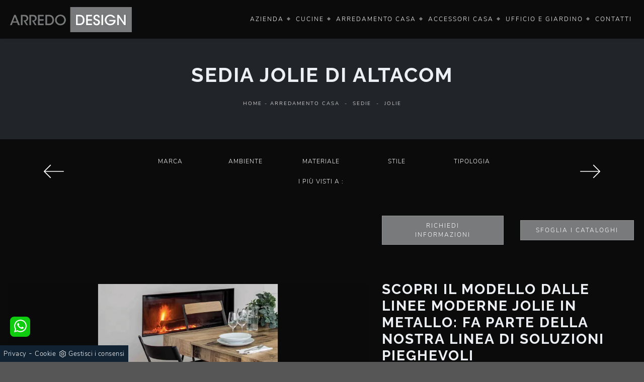

--- FILE ---
content_type: text/html; Charset=UTF-8
request_url: https://www.arredodesignvenezia.it/arredamento-casa/sedie/jolie-altacom
body_size: 28847
content:
<!doctype html>
<html prefix="og: http://ogp.me/ns#" lang="it">
  <head>
    <meta charset="utf-8">
    <title>Sedia Jolie di Altacom</title>
    <script type="application/ld+json">
{
 "@context": "http://schema.org",
 "@type": "BreadcrumbList",
 "itemListElement":
 [
  {
   "@type": "ListItem",
   "position": 1,
   "item":
   {
    "@id": "http://www.arredodesignvenezia.it/arredamento-casa",
    "name": "Arredamento Casa"
    }
  },
  {
   "@type": "ListItem",
  "position": 2,
  "item":
   {
     "@id": "http://www.arredodesignvenezia.it/arredamento-casa/sedie",
     "name": "Sedie"
   }
  },
  {
   "@type": "ListItem",
  "position": 3,
  "item":
   {
     "@id": "http://www.arredodesignvenezia.it/arredamento-casa/sedie/jolie-altacom",
     "name": "Jolie"
   }
  }
 ]
}
</script>
    <meta name="description" content="Cerchi una sedia da cucina in metallo? Clicca e scopri il modello Jolie di Altacom per completare i tuoi spazi perfettamente.">
    <meta name="robots" content="index, follow">
    <meta name="viewport" content="width=device-width, initial-scale=1, shrink-to-fit=no">
    <meta name="format-detection" content="telephone=no">
    <link rel="canonical" href="https://www.arredodesignvenezia.it/arredamento-casa/sedie/jolie-altacom">
    <meta property="og:title" content="Sedia Jolie di Altacom">
    <meta property="og:type" content="website">
    <meta property="og:url" content="https://www.arredodesignvenezia.it/arredamento-casa/sedie/jolie-altacom">
    <meta property="og:image" content="https://www.arredodesignvenezia.it/img/1234/arredamento-casa-sedie-jolie-altacom_nit_1177469.webp">
    <meta property="og:description" content="Cerchi una sedia da cucina in metallo? Clicca e scopri il modello Jolie di Altacom per completare i tuoi spazi perfettamente.">
    
    <!-- META DOMAIN VERIFICATION -->
    <meta name="facebook-domain-verification" content="h79eyq0ci7alku17shacwkoyn4lf43" />
    
    <link rel="stylesheet" href="/@/js-css/css/b5/bootstrap.min.css">
    <link rel="stylesheet" href="/@/js-css/css/swiper.min.css">
    <link rel="preload" href="/@/js-css/css/b5/bootstrap.min.css" as="style">
    <link rel="preload" href="/@/js-css/css/swiper.min.css" as="style">
    <style>
      .selector-for-some-widget{box-sizing: content-box}
    </style>
    <style>@font-face {   font-family: "Nunito Sans";   src: url("/@/fonts/nunito_sans/nunitosans-light.woff2") format("woff2"), url("/@/fonts/nunito_sans/nunitosans-light.woff") format("woff"), url("/@/fonts/nunito_sans/nunitosans-light.ttf") format("truetype");     font-style: normal;   font-weight: 300;   font-display: swap; } @font-face {   font-family: "Raleway";   src: url("/@/fonts/raleway/raleway-bold.woff2") format("woff2"), url("/@/fonts/raleway/raleway-bold.woff") format("woff"), url("/@/fonts/raleway/raleway-bold.ttf") format("truetype");     font-style: normal;   font-weight: 700;   font-display: swap; } /*@font-face {   font-family: "Dosis";   src: url("/@/fonts/dosis/dosis-regular.woff2") format("woff2"), url("/@/fonts/dosis/dosis-regular.woff") format("woff"), url("/@/fonts/dosis/dosis-regular.ttf") format("truetype");     font-style: normal;   font-weight: 400;   font-display: swap; }*/ :root {--primary: #ea2929; --white: #fff; --black: #232323; --dark: #000; --gray-light: #cfd6da; --gray-sup-light: #eee; --gray-dark: #999; --gray-white: #f8f9fa; --red-sconto: #C11B28; --green-pag: #355c5e;}  html, body {  width: 100%;  height: auto;} body {  max-width: 1920px;  margin: 0px auto!important;  background-color: #565656;  font-size: 1rem;  font-weight: 400;  color: #ddd;  line-height: 1.8em;  letter-spacing: .5px;  /*font-family: 'Nunito', sans-serif;*/  font-family: 'Nunito Sans', sans-serif;} a {  color: #FFF;  text-decoration: none;  background-color: transparent;} a:hover{text-decoration: none;color: #787a7b;} a:focus{outline: none;} h1,h2, h3, h4, h5 {  /*font-family: 'Oswald', sans-serif;*/  font-family: 'Raleway', sans-serif;  color: #eceff3;  margin-bottom: 10px;  font-weight: 700;  text-transform: uppercase;  letter-spacing: 2px;} /*h1 {font-size: 18px;margin: 0;letter-spacing: 2px;font-weight: 300;}h2 {font-size: 16px;}h3 {margin-top: 0;font-size: 18px;letter-spacing: 3px;text-transform: uppercase;color: #eceff3;}@media (min-width: 768px)  {h1 {font-size: 32px;}h2 {font-size: 28px;}}*/ h2.stile-2 {  font-size: 1rem;  text-transform: uppercase;  letter-spacing: 6px;} h3.stile-3, footer h3 {  margin-top: 0;  font-size: 18px;  letter-spacing: 3px;  text-transform: uppercase;  color: #eceff3;} h3 b {  color: #787a7b;} .count {  padding: 30px 15px 30px 15px;} .count h3 {  /*font-size: 40px;*/  font-weight: 500;} .count p {  } .breadcrumb {  position:relative; z-index:100; background-color: transparent;  border: 0;  border-radius: 0;  font-size: 10px;  /*letter-spacing: 0px;*/  text-transform: uppercase;  margin-bottom: 0;  padding: 1rem .5rem; line-height:1.456;} .breadcrumb a {  color: #fff;  margin: 0 5px;} .bg-secondary { background-color: #565656 !important; }  @media (min-width: 768px)  {  .breadcrumb {    font-size: 10px;    letter-spacing: 2px;  }		}  /* colori */ .white-text, .white-text a, .text-white a, .white-text a:hover, .text-white a:hover {  color: #fff;} .orange-text, .orange-text a {  color: #FFF;}  /* navbar */ /*.navbar {   font-family: 'Raleway', sans-serif;}*/ .navbar .navbar-toggler {  border: 0;} .navbar .navbar-toggler-icon {  background-image: url("data:image/svg+xml;charset=utf8,%3Csvg viewBox='0 0 32 32' xmlns='http://www.w3.org/2000/svg'%3E%3Cpath stroke='rgba(255,255,255, 1)' stroke-width='2' stroke-linecap='round' stroke-miterlimit='10' d='M4 8h24M4 16h24M4 24h24'/%3E%3C/svg%3E");} .navbar .navbar-nav .nav-link {  display: block;  padding: 25px 10px 25px 10px;  padding-top: 25px;  padding-bottom: 25px;  line-height: 11px;  text-decoration: none;  color: #fff;  text-align: left;  outline: none;  font-size: 11px;  font-weight: 400;  text-transform: uppercase;  letter-spacing: 3px;  position: relative;} .navbar .navbar-nav .nav-link:hover{  color: #787a7b;} @media (min-width: 768px)  {     .navbar .navbar-nav .nav-link {    display: block;    padding: 25px 12px 25px 12px;    line-height: 11px;    text-decoration: none;    text-align: center;    outline: none;    font-size: 12px;    font-weight: 400;    text-transform: uppercase;    letter-spacing: 3px;    position: relative;  }   .navbar .navbar-nav .nav-link:after {    position: absolute;    right: 0px;    top: 45%; transform: rotate(45deg);    width: 5px;    height: 5px;    background-color: #787a7b;    border-radius: 0%;    float: right;    content: "";  }     .navbar .navbar-nav .nav-link .menu_attivo:first-child{    padding: 25px 12px 25px 12px;  }   .noafter:after  {    display:none;  } } @media (min-width: 1199px)  {   .navbar .navbar-nav .nav-link {    padding: 25px 12px 25px 12px;    letter-spacing: 2px;  } } @media (max-width: 1199px)  {   .navbar .navbar-nav .nav-link:after {    display: none;  } } @media (min-width: 1300px)  {   .navbar .navbar-nav .nav-link {    padding: 25px 25px 25px 25px;    letter-spacing: 3px;  } } .dropdown-toggle::after {  border-top: 0em solid;  border-right: 0em solid transparent;  border-bottom: 0;  border-left: 0em solid transparent;} .navbar .dropdown:hover .dropdown-menu {  display: block;} .navbar .dropdown-menu {  width: 220px;  height: auto;  position: absolute;  left: 50%;  transform: translateX(-50%);  z-index: 100;  display: none;  border-radius: 0;  border: 0;  background-color: #222;  padding: 0rem 0;  margin: 0 0 0;} .navbar .dropdown-menu a {  font-size: 11px;  text-transform: uppercase;  font-weight: normal;  border-bottom: solid 1px #333;  background: #222327;  border-top: none;  color: #fff;  border-left: none;  text-align: left;  padding: 5px 15px;  letter-spacing: 3px;} .navbar .dropdown-menu a:hover {  color: #fff;  background: #787a7b;} @media (max-width: 991px)  {   .navbar .navbar-nav .nav-link:after {    display: none;  }   .navbar .navbar-nav .nav-link {    text-align: left;    padding: 20px 15px;    border-bottom: 1px solid #222327;      }     .navbar .navbar-nav .nav-link:first-child {    border-bottom: 0px solid #222327;      }   .navbar .dropdown-menu{    width:100%;    position: relative;  }   .navbar .dropdown-menu a{    padding: 10px 30px;  }   .separator span:before,.separator span:after {  width: 100px!important;} } /* swiper */  .swiper-home {/*  height: 100%;  max-height: 1080px;*/  height: calc(100vh - 77px); max-height: 1080px; width: 100%;} .swiper-home .swiper-slide {  position: relative;  height: 100%;  width: 100%;  overflow: hidden;  background-repeat: no-repeat;  background-size: cover;  background-position: center center;} .sliderhome { margin-top:30vh;} .swiper-home .swiper-slide a { display: block; position: absolute;  left: 0;  top: 0;  width: 100%;  height: 100%;  background-color: rgba(0,0,0,.3);} .swiper-home .swiper-slide h2 a { position: relative; background-color: transparent; text-transform: uppercase;height: auto;width: auto;color: rgb(255, 255, 255);text-decoration: none;min-height: 0px;min-width: 0px;max-height: none;max-width: none;text-align: center;letter-spacing: 4px;font-weight: 300;/*font-size: 62px;line-height:68px;*/border-color: rgb(236, 239, 243);transform-origin: 50% 50% 0px;opacity: 1;transform: perspective(600px);visibility: visible;} .swiper-home .swiper-slide h5 a { position: relative; background-color: transparent; text-transform: uppercase;height: auto;width: auto;color: rgb(255, 255, 255);text-decoration: none;min-height: 0px;min-width: 0px;max-height: none;max-width: none;text-align: center;letter-spacing: 2px;font-weight: 300;/*font-size: 24px;line-height:30px;*/border-color: rgb(236, 239, 243);transform-origin: 50% 50% 0px;opacity: 1;transform: perspective(600px);visibility: visible;}  @media (max-width: 991px)  {   .swiper-home .swiper-slide h2 a{ /*font-size:46px; line-height:50px; */}   .swiper-home .swiper-slide h5 a{ /*font-size:22px; line-height:28px; */} } @media (max-width: 767px)  {   .swiper-home {height: 50vh; max-height: 580px; width: 100%;}     .swiper-home .swiper-slide h2 a{/* font-size:36px;line-height: 40px;*/letter-spacing:4px;}   .swiper-home .swiper-slide h5 a{/* font-size:20px; line-height:26px;*/ display: none;}   .count h3 {    font-size: 20px;    font-weight: 500; }   .sliderhome { margin-top:15vh;} } @media (max-width: 576px)  {   .swiper-home {height: 50vh; max-height: 500px; width: 100%;}     /* .swiper-home .swiper-slide h2 a{font-size:30px;line-height: 36px;}*/   /* .swiper-home .swiper-slide h5 a{font-size:18px; line-height:26px;}*/   .sliderhome { margin-top:15vh;}   .count h3 {    font-size: 20px;    font-weight: 500; }   figcaption h5{text-align: center;} } @media (max-width: 420px)  {   .swiper-home {height: 50vh;  width: 100%;}       /* .swiper-home .swiper-slide h2 a{font-size:30px;line-height: 36px;} */   /* .swiper-home .swiper-slide h5 a{font-size:18px; line-height:26px;} */   .navbar-brand { width:65%;}   .navbar-brand img { width: 95%; height: 95%; }   .sliderhome { margin-top:15vh;}   figcaption h5{text-align: center;} }  /* home page */ .home {  position: relative;  background-repeat: no-repeat;  background-size: cover;  background-position: center center;} .home .logo {  position: absolute;  top: 40px;  left: 50%;  transform: translateX(-50%);} .mouse {  position: absolute;  width: 22px;  height: 42px;  bottom: 40px;  left: 50%;  margin-left: -12px;  border-radius: 15px;  border: 2px solid #FFF;  -webkit-animation: intro 1s;  animation: intro 1s;} .scroll {  display: block;  width: 3px;  height: 3px;  margin: 6px auto;  border-radius: 4px;  background: #FFF;  -webkit-animation: finger 1s infinite;  animation: finger 1s infinite;}  @-webkit-keyframes intro {   0% {     opacity: 0;     -webkit-transform: translateY(40px);     transform: translateY(40px);   }   100% {     opacity: 1;     -webkit-transform: translateY(0);     transform: translateY(0);   } }  @keyframes intro {   0% {     opacity: 0;     -webkit-transform: translateY(40px);     transform: translateY(40px);   }   100% {     opacity: 1;     -webkit-transform: translateY(0);     transform: translateY(0);   } }  @-webkit-keyframes finger {   0% {     opacity: 1;   }   100% {     opacity: 0;     -webkit-transform: translateY(20px);     transform: translateY(20px);   } }  @keyframes finger {   0% {     opacity: 1;   }   100% {     opacity: 0;     -webkit-transform: translateY(20px);     transform: translateY(20px);   } }  /* sfondi */  /*.bg-dark {  background-color: #222 !important;}*/ .bg-black {  background-color: #0b0b0b;} .bg-side {  position: relative;  background: #18191b;} .bg-side .image-container {  display: none;}  @media (min-width: 768px)  {   .bg-side .image-container {    display: block;    height: 100%;    overflow: hidden;    padding: 0;    position: absolute;    top: 0;    margin: 0;  }   .bg-side .background-image {    height: 100%;    left: 0;    position: absolute;    z-index: 0;    width: 100%;    background-position: 50% 50%;    background-size: cover;  }   .pull-left {    float: left;    left: 0px;  }   .pull-right {    float: right;    right: 0px;  } } .bg-center {   position: relative; background-position: center center;  background-size: cover;  background-attachment: scroll; } .bg-center::before {  content:''; position:absolute; width:100%; height:100%; top:0; left:0; background-color:rgba(0,0,0,0.5);}  /* padding */  .py-90 {  padding-bottom: 15px;  padding-top: 15px;}  @media (min-width: 768px)  {   .py-90 {    padding-bottom: 90px;    padding-top: 90px;  } } .pl-80 {  padding-left: 80px;} .pl-95 {  padding-left: 95px;} .abs-icon {  position: absolute;  left: 15px;  top: 0px;  font-size: 50px;  color: #787a7b;}  /* pulsanti */ .btn-custum {  color: #eceff3;  border: solid 1px rgba(255,255,255,.2);  font-weight: 500;  font-size: 12px;  border-radius: 0px;  outline: 0;  padding: 10px;  padding-left: 20px;  padding-right: 20px;  text-transform: uppercase;  display: inline-block;  text-align: center;  letter-spacing: 2px;  text-decoration: none;  -o-transition: .3s;  -ms-transition: .3s;  -moz-transition: .3s;  -webkit-transition: .3s;  transition: .3s;} .btn-custum:hover {  background-color: #787a7b;  color: #111;} .btn-primary{  background-color: #787a7b;  color: #eceff3;  border: solid 1px rgba(255,255,255,.2);  font-weight: 500;  font-size: 12px;  border-radius: 0px;  outline: 0;  padding: 10px 30px;   text-transform: uppercase;  display: inline-block;  text-align: center;  letter-spacing: 2px;  text-decoration: none;  -o-transition: .3s;  -ms-transition: .3s;  -moz-transition: .3s;  -webkit-transition: .3s;  transition: .3s;} .btn-primary:hover {  background-color: #111;  color: #787a7b;  border: solid 1px rgba(255,255,255,.2);} /* filters */  .filters {  font-size: 12px;  letter-spacing: 1px;  padding: 0;  font-weight: 400;} .filters li {  display: inline-block;  margin-right: 5px;  margin-bottom: 0px;} .filters li a {  outline: none;  padding: 6px 20px;  color: #fff;  font-size: 11px;  letter-spacing: 3px;  text-decoration: none;  text-transform: uppercase;  border: none !important;  display: block;} .filters li.active a,.filters li a:hover {  background-color:  #787a7b;  color: #fff;} .navbar-right_tag {  display: -ms-flexbox;  display: flex;  -ms-flex-wrap: wrap;  flex-wrap: wrap;  padding-left: 0;  margin-bottom: 0;  list-style: none;  font-size: 12px;  letter-spacing: 1px;  padding: 0;  font-weight: 400;  -ms-flex-pack: center!important;  justify-content: center!important;  flex-direction: unset;} .navbar-right_tag .dropdown_tag {  float: left;  margin-right: 0px;  margin-bottom: 0px;  position: relative;} .navbar-right_tag .dropdown_tag span {  outline: none;  padding: 6px 20px;  color: #fff;  font-size: 12px; text-align:center; letter-spacing: 1px;  text-decoration: none;  text-transform: uppercase;  border: none !important;  display: block;  cursor: pointer;  cursor: hand; min-width:150px;} .navbar-right_tag .dropdown_tag.active span {  background-color:  #787a7b;  color: #fff;} .navbar-right_tag .dropdown_tag:hover span {  background-color:  #787a7b;  color: #fff;} .navbar-right_tag .dropdown_tag .dropdown-menu_tag {  display: none;  position: absolute;  top: 100%;  left: 50%;  transform: translateX(-50%);  list-style: none;  padding: 0;  margin: 0;  z-index: 99;  width: 100%;} .navbar-right_tag .dropdown_tag .dropdown-menu_tag li {} .navbar-right_tag .dropdown_tag .dropdown-menu_tag li a {  display: block;  background-color: #000;  color: #fff;  padding: 6px 20px;  text-align: center;  text-decoration: none;} .navbar-right_tag .dropdown_tag .dropdown-menu_tag li:hover a, .navbar-right_tag .dropdown_tag .dropdown-menu_tag li a.tag_attivo {  background-color: #787a7b;}  .navbar-right_tag .dropdown_tag:hover .dropdown-menu_tag {  display: block;} .page_nav {  display: -ms-flexbox;  display: flex;  -ms-flex-wrap: wrap;  flex-wrap: wrap;  margin-bottom: 0;  list-style: none;  font-size: 14px;  padding: 0;  font-weight: 400;  -ms-flex-pack: center!important;  justify-content: center!important;  flex-direction: unset;  padding: 1.5rem 0;} .page_nav li {  float: left; margin-bottom: 0px;} .page_nav li a {  outline: none;  padding: 6px 20px;  color: #fff;   text-decoration: none;  text-transform: uppercase;  border: none !important;  display: block;  cursor: pointer;  cursor: hand;} .page_nav li a.pag_attivo {  background-color: #787a7b;} .dropdown-menu_tag {  flex-direction: row;  display: inline-flex;  vertical-align: middle;  -ms-flex-align: center !important;  align-items: center !important;  -ms-flex-pack: center !important;  justify-content: center !important;  padding: 0px;  margin: 0px;  list-style: none;  flex-wrap: wrap;} .col-dinamico .dropdown-menu_tag li {  padding-left: 0!important;  padding-right: 0!important;  background-color: #0b0b0b;   color: #fff;  transition: all .4s linear;  text-align: center;  margin-bottom: 15px;} .col-dinamico .dropdown-menu_tag li a {  font-size: .9rem;  transition: all .4s linear;  border: 0;  padding: 10px 30px;  display: block;  color: #bbbcba;  word-wrap: break-word;}  @media (min-width: 768px)  {   .col-dinamico .dropdown-menu_tag li {    margin-right: 15px;  } } .gallery {  background-color:  transparent;	} .gallery .row .col-12 {  padding-top: 56.25%;  position: relative;  overflow: hidden;} .gallery .row .col-12 img {  position: absolute;  left: 50%;  top: 50%;  transform: translate(-50%,-50%) scale(1);  width: 100%;  height: auto;  z-index: 10;  -o-transition: .3s;  -ms-transition: .3s;  -moz-transition: .3s;  -webkit-transition: .3s;  transition: .3s;} .gallery .row .col-12 .overlay {  position: absolute;  left: 0px;  top: 0px;  width: 100%;  height: 100%;  display: block;  z-index: 20;  text-decoration: none;} .gallery .row .col-12 .overlay span {  color: #fff;  text-transform: uppercase;  letter-spacing: 3px;  opacity: 0;  font-weight: 600;  top: -20px;  -o-transition: .3s;  -ms-transition: .3s;  -moz-transition: .3s;  -webkit-transition: .3s;  transition: .3s;  position: relative;} .gallery .row .col-12:hover img {  opacity: .2;  transform: translate(-50%,-50%) scale(1.25);} .gallery .row .col-12:hover .overlay span {  opacity: 1;  top: 0px;}  @media (max-width: 768px) {     .gallery .row .col-12 .overlay span {    opacity: 1;    top: 0px;  }   .gallery .row .col-12 img {    opacity: .5;  } }  /*.prec-suc{position:absolute;top:50%;transform:translateY(-50%);max-width:25px;left:0px;right:0px;height:auto} @media screen and (min-width: 768px){.prec-suc{max-width:50px;}}.prec-suc.prec-suc1{left:unset;right:0px} @media screen and (min-width: 768px){.prec-suc.prec-suc1{right:50px}}*/ /* form */   .form-control {  border: 0;  border-radius: 0;  border-bottom: 1px solid rgba(255,255,255, 0.5);  background-color:  rgba(255,255,255, 0.25); color: rgba(255,255,255, 0.75);} .form-control:focus {  color: #787a7b;  background-color: transparent;  border-bottom: 1px solid #787a7b;  outline: 0;  -webkit-box-shadow: none;  box-shadow: none;} .form-control::-webkit-input-placeholder {  /* Chrome/Opera/Safari */  color: rgba(255,255,255, 0.5);  text-transform: uppercase;  font-size: 13px;} .form-control::-moz-placeholder {  /* Firefox 19+ */  color: rgba(255,255,255, 0.5);  text-transform: uppercase;  font-size: 13px;} .form-control :-ms-input-placeholder {  /* IE 10+ */  color: rgba(255,255,255, 0.5);  text-transform: uppercase;  font-size: 13px;} .form-control:-moz-placeholder {  /* Firefox 18- */  color: rgba(255,255,255, 0.5);  text-transform: uppercase;  font-size: 13px;} select.form-control {  color: rgba(255,255,255, 0.5);  text-transform: uppercase;  font-size: 13px;}  /* footer */  footer {  width: 100%;  background: #111;} footer p { margin:0;} footer div ul {  list-style: none;  margin: 0px;  padding: 0px;} footer div ul li, footer div p {  padding: 0px 0 0px 0;  margin: 0;  background: none;  border-bottom: solid 0px #666;} footer div ul li a {  display: block;  color: #fff;font-size:14px;} footer div ul li a:hover {  color: #fff;} footer div p b {  color: #787a7b;  width: 60px;  display: inline-block;} footer .social-icons {  display: inline-block;  margin: 0px;  padding: 0px;  list-style: none;} footer .social-icons li {  float: left;  margin-left: 5px;} footer .social-icons li a {  display: block;  text-shadow: none;   height: 16px;  line-height: 16px;  font-size: 16px;  border-radius: 1px;  -moz-border-radius: 1px;  -webkit-border-radius: 1px;  text-align: center;  color: #fff;}  @media (min-width: 576px) {     .gallery .row .col-sm-6 {    padding-top: 28.125%;  } }  @media (min-width: 768px) {     .gallery .row .col-md-3 {    padding-top: 14.0625%;  }     .gallery .row .col-md-4 {    padding-top: 25%;  } }  @media (min-width: 992px) {   }  @media (min-width: 1200px) {    }  /* Icon 1 */ .animated-icon1, .animated-icon2, .animated-icon3 { width: 30px; height: 20px; position: relative; margin: 0px; -webkit-transform: rotate(0deg);-moz-transform: rotate(0deg);-o-transform: rotate(0deg);transform: rotate(0deg);-webkit-transition: .5s ease-in-out;-moz-transition: .5s ease-in-out;-o-transition: .5s ease-in-out;transition: .5s ease-in-out;cursor: pointer;} .animated-icon1 span, .animated-icon2 span, .animated-icon3 span {display: block;position: absolute;height: 3px;width: 100%;border-radius: 9px;opacity: 1;left: 0;-webkit-transform: rotate(0deg);-moz-transform: rotate(0deg);-o-transform: rotate(0deg);transform: rotate(0deg);-webkit-transition: .25s ease-in-out;-moz-transition: .25s ease-in-out;-o-transition: .25s ease-in-out;transition: .25s ease-in-out;} .animated-icon1 span {background: #FFF;} .animated-icon1 span:nth-child(1) {top: 0px;} .animated-icon1 span:nth-child(2) {top: 10px;} .animated-icon1 span:nth-child(3) {top: 20px;} .animated-icon1.open span:nth-child(1) {top: 11px;-webkit-transform: rotate(135deg);-moz-transform: rotate(135deg);-o-transform: rotate(135deg);transform: rotate(135deg);} .animated-icon1.open span:nth-child(2) {opacity: 0;left: -60px;} .animated-icon1.open span:nth-child(3) {top: 11px;-webkit-transform: rotate(-135deg);-moz-transform: rotate(-135deg);-o-transform: rotate(-135deg);transform: rotate(-135deg);}   /* BOTTONE CATALOGHI HOME */ .btnh {border-radius: 4px; /*color: #eee;*/ display: inline-block; margin: 0 0.25em; overflow: hidden; padding: 24px 38px 24px 16px; position: relative; text-decoration: none; line-height: 1; border-radius: 0;} .btnh .btn-content {font-weight: 300; font-size: 1em; line-height: 1.2; padding: 0 26px; position: relative; right: 0; transition: right 300ms ease; display: block; text-align: left;} .btnh .icon {border-left: 1px solid #eee; position: absolute; right: 0; text-align: center; top: 50%; transition: all 300ms ease; transform: translateY(-50%); width: 40px; height: 70%;} .btnh .icon i {position: relative; top: 48%; transform: translateY(-50%);  background:url('/1097/imgs/right-arrow-w.svg') center center no-repeat; display:block;  width: 25px; height: 25px; } .btnh:after {content: ''; position: absolute; top: 0; bottom: 0; right: 0; left: 0; background-color: #ddd; opacity: 0; transition: opacity 300ms ease;} .btnh:hover .btn-content {right: 100%;} .btnh:hover .icon {border-left: 0; font-size: 1.8em; width: 100%;} .btnh:hover:after {opacity: 0.2;} .btnh.btn-alt-color {border-color: salmon; color: salmon;} .btnh.btn-alt-color .icon {border-left-color: salmon;} .btnh.btn-alt-color:after {background-color: salmon;} /* FINE BOTTONE CATALOGHI HOME */  .separator {  line-height: 0.5;  text-align: center;  margin:30px 0 30px 0;} .separator span {  display: inline-block;  position: relative;} .separator span:before,.separator span:after {  content: "";  position: absolute;  border-bottom: 1px solid rgba(255,255,255,.1);  top: 5px;  width: 300px;} .separator span:before {  right: 100%;  margin-right: 15px;} .separator span:after {  left: 100%;  margin-left: 15px;} .separator span i{  transform: rotate(45deg); width: 7px; height: 7px; background-color: #787a7b; display:block;margin-top:1px;}  /*h1 span{  color: #787a7b;} h1{font-size:4rem;line-height:4.5rem;} h2{font-size:2.25rem;line-height:2.75rem;} h3{font-size:2rem;line-height:2.5rem;} h4{font-size:1.5rem;line-height:2rem;} h5{font-size:1rem;line-height:1.5rem;} */  /* Small devices (landscape phones, 544px and up)  @media (min-width: 320px) {   h1{font-size:2.5rem;line-height:2.75rem;} h2{font-size:1.5rem;line-height:1.75rem;} h3{font-size:1.25rem;line-height:1.5rem;} h4{font-size:1rem;line-height:1.25rem;} h5{font-size:.75rem;line-height:1rem;} }*/ /* Medium devices (tablets, 768px and up) The navbar toggle appears at this breakpoint @media (min-width: 768px) {   h1{font-size:3rem;line-height:3.25rem;} h2{font-size:1.75rem;line-height:2rem;} h3{font-size:2rem;line-height:2.25rem;} h4{font-size:1.5rem;line-height:1.75rem;} h5{font-size:1rem;line-height:1.25rem;} } */ /* Large devices (desktops, 992px and up) @media (min-width: 992px) {  h1{font-size:4rem;line-height:4.25rem;} h2{font-size:2.25rem;line-height:2.5rem;} h3{font-size:2rem;line-height:2.25rem;} h4{font-size:1.75rem;line-height:2rem;} h5{font-size:1.25rem;line-height:1.5rem;} } */   /*@media (min-width: 320px) {   .swiper-slide .h1, h1{font-size:1.75rem!important;line-height:2rem!important;} h2{font-size:1.5rem;line-height:1.75rem;} h3{font-size:1.25rem;line-height:1.5rem;} h4{font-size:1rem;line-height:1.25rem;} h5{font-size:.75rem;line-height:1rem;} } @media (min-width: 768px) {   .swiper-slide .h1, h1{font-size:2.25rem!important;line-height:2.5rem!important;} h2{font-size:1.75rem;line-height:2rem;} h3{font-size:1.5rem;line-height:1.75rem;} h4{font-size:1.25rem;line-height:1.5rem;} h5{font-size:1rem;line-height:1.25rem;} } @media (min-width: 992px) {   .swiper-slide .h1, h1{font-size:2.75rem!important;line-height:3rem!important;} h2{font-size:2rem;line-height:2.25rem;} h3{font-size:1.75rem;line-height:2rem;} h4{font-size:1.5rem;line-height:1.75rem;} h5{font-size:1rem;line-height:1.25rem;} } @media (min-width: 1600px) {  .swiper-slide .h1, h1{font-size:3rem!important;line-height:3.25rem!important;} h2{font-size:2rem;line-height:2.25rem;} h3{font-size:1.75rem;line-height:2rem;} h4{font-size:1.5rem;line-height:1.75rem;} h5{font-size:1.25rem;line-height:1.5rem;} }*/  .container-fluid.bg-center h1{ position: relative; } .container-fluid.bg-center h1::after { content: ""; position: absolute; background-color: rgba(255, 255, 255, 0.5); top: calc(100% + 10px); width: 20%; height: 1px; left: calc(50% - 10%); }                                                                       </style>
    <style></style>
    <style>.hs-nav {box-shadow: 0 0 10px -8px #333; transition: top 0.3s;}.navbar-toggler:focus {    text-decoration: none;    outline: 0 !important;    box-shadow: none;}.cercaMenu svg {width: 20px; height: 20px; fill: #FFF; margin-top: 0px;}.cercaMenu {padding:15px 15px 15px 0px; cursor: pointer; background: none; border: none;}.cercaMenu:focus {outline: none;}.cerca_navbar {padding-bottom: 0px; text-align: center;}#search-box {width: calc(100% - 45px)!important;border-radius:0!important; padding:5px 15px!important;}.cerca_navbar .fa-search {line-height: 0; padding: 10px 30px 10px 15px; background-color: #787a7b; color: #fff; border-top-right-radius: 0px; border-bottom-right-radius: 0px;}.searchResult {top: calc(100% - 0rem)!important;width: calc(100% - 75px)!important;}@media(max-width: 374px){.cercaMenu {padding:15px 0px 15px 0px;}}@media(max-width: 991px){#search-box {width: calc(100% - 45px)!important;}.searchResult2{left:0!important;right:0!important;}}@media(min-width: 1600px){.risultatiDestra li {width: 33.3333%!important;max-width: 33.3333%!important;}}.risultatiSinistra li a{padding: 1rem 2rem 1rem 0.5rem!important;text-align:left!important;}.risultatiDestra li a p {padding: .5rem .5rem !important;}.fa-search {    background-image: url(/@/js-css/svg/loupe-w.svg);    background-repeat: no-repeat;    background-position: center center;    background-size: 50% 50%;}.fa-times {    background-image: url(/@/js-css/svg/close-w.svg);    background-repeat: no-repeat;    background-position: center center;    background-size: 50% 50%;}#search-box2 {  width: calc(100% - 45px)!important;  border-radius: 0!important;  text-align: left!important; padding: 5px 15px!important;}/* Inizio CSS Footer */.go-top {background:#787a7b; box-shadow: 1px 1.73px 12px 0 rgba(0,0,0,.14),1px 1.73px 3px 0 rgba(0,0,0,.12); transition: all 1s ease; bottom: 50px; right: 20px; display: none; position: fixed; width: 40px; height: 40px; line-height: 35px; text-align: center; z-index: 100;}.go-top:hover{background-color:#FFF!important;}.go-top svg {width: 15px; height: 15px; transition: all .8s linear; fill:#FFF;}.go-top:hover svg {fill: #787a7b;}.pos-whatsapp a{transition: all 0.3s linear; line-height: 35px !important; color: #fff !important; background-color: #0ecc0e; border-radius: 8px; width: 40px; height: 40px; text-align: center;}.pos-whatsapp{z-index: 12; position: fixed; bottom: 50px; left: 20px;}.pos-whatsapp:hover a{color: #0ecc0e !important; background-color: #fff;}.pos-whatsapp svg {width: 25px; height: 25px; fill: #fff !important; transition: all .5s linear;}.pos-whatsapp:hover svg {fill: #0ecc0e !important;}footer div ul li, footer div ul li a, footer div p{font-size:14px;}#cookieChoiceInfo{font-size:13px;line-height:1.456;}footer .col-md-4 ul li:last-child,footer .col-md-4 p:last-child {    border-bottom: solid 0px #666;}/* Fine CSS Footer*/.credit img{height:22px;padding-bottom:2px;}.credit p{color:white;display:inline; margin:0;font-size:14px;}.credit{margin:auto;display:block;}/*@media(min-width: 992px){.credit{float:right;}}*/.grecaptcha-badge {display: none!important;}.smallTerms {font-size: 13px!important;}</style>

    <!-- INIZIO FAVICON E APPICON -->
    <link rel="apple-touch-icon" sizes="57x57" href="/1234/imgs/favicon/apple-icon-57x57.png">
    <link rel="apple-touch-icon" sizes="60x60" href="/1234/imgs/favicon/apple-icon-60x60.png">
    <link rel="apple-touch-icon" sizes="72x72" href="/1234/imgs/favicon/apple-icon-72x72.png">
    <link rel="apple-touch-icon" sizes="76x76" href="/1234/imgs/favicon/apple-icon-76x76.png">
    <link rel="apple-touch-icon" sizes="114x114" href="/1234/imgs/favicon/apple-icon-114x114.png">
    <link rel="apple-touch-icon" sizes="120x120" href="/1234/imgs/favicon/apple-icon-120x120.png">
    <link rel="apple-touch-icon" sizes="144x144" href="/1234/imgs/favicon/apple-icon-144x144.png">
    <link rel="apple-touch-icon" sizes="152x152" href="/1234/imgs/favicon/apple-icon-152x152.png">
    <link rel="apple-touch-icon" sizes="180x180" href="/1234/imgs/favicon/apple-icon-180x180.png">
    <link rel="icon" type="image/png" sizes="192x192"  href="/1234/imgs/favicon/android-icon-192x192.png">
    <link rel="icon" type="image/png" sizes="32x32" href="/1234/imgs/favicon/favicon-32x32.png">
    <link rel="icon" type="image/png" sizes="96x96" href="/1234/imgs/favicon/favicon-96x96.png">
    <link rel="icon" type="image/png" sizes="16x16" href="/1234/imgs/favicon/favicon-16x16.png">
    <link rel="manifest" href="/1234/imgs/favicon/manifest.json">
    <meta name="msapplication-TileColor" content="#ffffff">
    <meta name="msapplication-TileImage" content="/1234/imgs/favicon/ms-icon-144x144.png">
    <meta name="theme-color" content="#ffffff">
    <!-- FINE FAVICON E APPICON -->

  <script src="/@/essentials/gtm-library.js"></script>
<script src="/@/essentials/essential.js"></script>
<script src="/@/essentials/facebookv1.js"></script>

<!-- script head -->
<script>
function okEssentialGTM() {
  const gAdsContainer = '##_gtm_container##',
        gAdsInitUrl = '##_gtm_init_config_url##',
        gAdsEveryPageContainer = '',
        gAdsTksPageContainer = '';

  if (gAdsContainer && gAdsInitUrl) {
//    gtmInit(gAdsInitUrl, gAdsContainer);
    gtmEveryPageContainer && gtmEveryPage(gAdsEveryPageContainer);
    gtmTksPageContainer && gtmThankTouPage(gAdsTksPageContainer);
  }
}

function okEssentialFb() {
  const fbPixelCode = '',
        fbPixelUrl = '';

  if (fbPixelCode && fbPixelUrl) {
    pixel(fbPixelCode, fbPixelUrl);
  }

}

function allowADV() {}

function allowConfort() {}

function allowAnal() {
  okEssentialGTM();
  okEssentialFb();
}

window.addEventListener('DOMContentLoaded', function () {
  const cookiePrelude = getCookie("CookieConsent"),
    ifAdv = cookiePrelude ? cookiePrelude.includes("adv") : true,
    ifConfort = cookiePrelude ? cookiePrelude.includes("confort") : true,
    ifAnal = cookiePrelude ? cookiePrelude.includes("performance") : true;

  !ifAdv && allowADV();
  !ifConfort && allowConfort();
  !ifAnal && allowAnal();

  // overlay on contact form submit
  holdOnOnSubmit();
})
</script>
<!-- fine script head -->
</head>
  <body id="back-top">
    <script src="/@/js-css/js/swiper.min.js"></script>

    <div class="container-fluid hs-nav sticky-top px-0 bg-black">
      <nav class="navbar navbar-expand-xl">
        <div class="container-fluid">
          <a class="navbar-brand" href="/"><img src="/1234/imgs/logo.webp" width="250" height="50" alt="Arredo Design S.r.l."></a>
          <!--<button class="cercaMenu d-inline-block d-xl-none ms-auto" data-bs-toggle="collapse" data-bs-target="#ricerchina2" aria-expanded="false" aria-controls="ricerchina2">
            <svg version="1.1" id="Layer_1" xmlns="http://www.w3.org/2000/svg" xmlns:xlink="http://www.w3.org/1999/xlink" x="0px" y="0px" width="20" height="20"
                 viewBox="0 0 512 512" style="enable-background:new 0 0 512 512;" xml:space="preserve">
              <g>
                <g>
                  <path d="M508.875,493.792L353.089,338.005c32.358-35.927,52.245-83.296,52.245-135.339C405.333,90.917,314.417,0,202.667,0
                           S0,90.917,0,202.667s90.917,202.667,202.667,202.667c52.043,0,99.411-19.887,135.339-52.245l155.786,155.786
                           c2.083,2.083,4.813,3.125,7.542,3.125c2.729,0,5.458-1.042,7.542-3.125C513.042,504.708,513.042,497.958,508.875,493.792z
                           M202.667,384c-99.979,0-181.333-81.344-181.333-181.333S102.688,21.333,202.667,21.333S384,102.677,384,202.667
                           S302.646,384,202.667,384z"/>
                </g>
              </g>
            </svg>
          </button> -->

          <!-- Toggler/collapsibe Button -->
          <button class="navbar-toggler first-button" type="button" data-bs-toggle="collapse" data-bs-target="#collapsibleNavbar" aria-controls="collapsibleNavbar" aria-expanded="false" aria-label="Toggle navigation">            
            <div class="animated-icon1"><span></span><span></span><span></span></div>
          </button>

          <!-- Navbar links -->
          <div class="collapse navbar-collapse justify-content-end" id="collapsibleNavbar">
            <ul class="navbar-nav"><li class="nav-item dropdown">
        <a href="/azienda" title="Azienda" class="nav-link dropdown-toggle" id="navbarDropdownMenuLink" aria-haspopup="true" aria-expanded="false">Azienda</a>
        <div class="dropdown-menu" aria-labelledby="navbarDropdownMenuLink">
          <a class="dropdown-item" href="/azienda/chi-siamo" title="Scopri la nostra storia">Chi siamo</a>
          <a class="dropdown-item" href="/azienda/servizi" title="Servizi">I nostri Servizi</a>
          <a class="dropdown-item" href="/azienda/i-nostri-partner" title="I nostri Partner">I nostri Partner</a>
          <a class="dropdown-item" href="/cataloghi" title="Cataloghi">Sfoglia Cataloghi</a>
          <!--<a class="dropdown-item" href="/azienda/realizzazioni" title="Le nostre Realizzazioni">Realizzazioni</a>
          <a class="dropdown-item" href="/azienda/promozioni" title="Promozioni">Le nostre Promozioni</a>-->
        </div>
      </li><li class="nav-item dropdown"><a href="/cucine" title="Cucine" class="nav-link dropdown-toggle" id="navbarDropdownMenuLink" aria-haspopup="true" aria-expanded="false">Cucine</a>    <div class="dropdown-menu" aria-labelledby="navbarDropdownMenuLink"><a  rel="nofollow" class="dropdown-item" href="/cucine/cucine-design" title="Cucine Design">Cucine Design</a> <a  rel="nofollow" class="dropdown-item" href="/cucine/cucine-moderne" title="Cucine Moderne">Cucine Moderne</a> <a  rel="nofollow" class="dropdown-item" href="/cucine/cucine-classiche" title="Cucine Classiche">Cucine Classiche</a> </div></li><li class="nav-item dropdown menu_attivo" ><a href="/arredamento-casa" title="Arredamento Casa" class="nav-link dropdown-toggle" id="navbarDropdownMenuLink" aria-haspopup="true" aria-expanded="false">Arredamento Casa</a>    <div class="dropdown-menu" aria-labelledby="navbarDropdownMenuLink"><a   class="dropdown-item" href="/arredamento-casa/librerie" title="Librerie">Librerie</a> <a   class="dropdown-item" href="/arredamento-casa/pareti-attrezzate" title="Pareti Attrezzate">Pareti Attrezzate</a> <a   class="dropdown-item" href="/arredamento-casa/madie" title="Madie">Madie</a> <a   class="dropdown-item" href="/arredamento-casa/salotti" title="Salotti">Salotti</a> <a   class="dropdown-item" href="/arredamento-casa/poltroncine" title="Poltroncine">Poltroncine</a> <a   class="dropdown-item" href="/arredamento-casa/poltrone-relax" title="Poltrone relax">Poltrone relax</a> <a   class="dropdown-item" href="/arredamento-casa/mobili-ingresso" title="Mobili ingresso">Mobili ingresso</a> <a   class="dropdown-item" href="/arredamento-casa/tavoli" title="Tavoli">Tavoli</a> <a  class="dropdown-item attivo_sez" href="/arredamento-casa/sedie" title="Sedie">Sedie</a> <a   class="dropdown-item" href="/arredamento-casa/letti" title="Letti">Letti</a> <a   class="dropdown-item" href="/arredamento-casa/letti-singoli" title="Letti singoli">Letti singoli</a> <a   class="dropdown-item" href="/arredamento-casa/comodini" title="Comodini">Comodini</a> <a   class="dropdown-item" href="/arredamento-casa/armadi" title="Armadi">Armadi</a> <a   class="dropdown-item" href="/arredamento-casa/camerette" title="Camerette">Camerette</a> <a   class="dropdown-item" href="/arredamento-casa/arredo-bagno" title="Arredo Bagno">Arredo Bagno</a> </div></li><li class="nav-item dropdown"><a href="/accessori-casa" title="Accessori Casa" class="nav-link dropdown-toggle" id="navbarDropdownMenuLink" aria-haspopup="true" aria-expanded="false">Accessori Casa</a>    <div class="dropdown-menu" aria-labelledby="navbarDropdownMenuLink"><a  rel="nofollow" class="dropdown-item" href="/accessori-casa/illuminazione" title="Illuminazione">Illuminazione</a> <a  rel="nofollow" class="dropdown-item" href="/accessori-casa/complementi" title="Complementi">Complementi</a> <a  rel="nofollow" class="dropdown-item" href="/accessori-casa/materassi" title="Materassi">Materassi</a> <a  rel="nofollow" class="dropdown-item" href="/accessori-casa/carta-da-parati" title="Carta da parati">Carta da parati</a> <a  rel="nofollow" class="dropdown-item" href="/accessori-casa/elettrodomestici" title="Elettrodomestici">Elettrodomestici</a> <a  rel="nofollow" class="dropdown-item" href="/accessori-casa/reti-letto" title="Reti letto">Reti letto</a> <a  rel="nofollow" class="dropdown-item" href="/accessori-casa/guanciali" title="Guanciali">Guanciali</a> </div></li><li class="nav-item dropdown"><a href="/ufficio-giardino" title="Ufficio e giardino" class="nav-link dropdown-toggle" id="navbarDropdownMenuLink" aria-haspopup="true" aria-expanded="false">Ufficio e giardino</a>    <div class="dropdown-menu" aria-labelledby="navbarDropdownMenuLink"><a  rel="nofollow" class="dropdown-item" href="/ufficio-giardino/arredo-giardino" title="Arredo Giardino">Arredo Giardino</a> </div></li><li class="nav-item dropdown">
  <a href="/azienda/contatti" title="Contatti" class="nav-link dropdown-toggle noafter" id="navbarDropdownMenuLink" aria-haspopup="true" aria-expanded="false">Contatti</a>
</li></ul>
           <!-- <button class="cercaMenu d-none d-xl-inline-block" data-bs-toggle="collapse" data-bs-target="#ricerchina" aria-expanded="false" aria-controls="ricerchina">
              <svg version="1.1" id="Layer_1" xmlns="http://www.w3.org/2000/svg" xmlns:xlink="http://www.w3.org/1999/xlink" x="0px" y="0px"
                   viewBox="0 0 512 512" style="enable-background:new 0 0 512 512;" xml:space="preserve">
                <g>
                  <g>
                    <path d="M508.875,493.792L353.089,338.005c32.358-35.927,52.245-83.296,52.245-135.339C405.333,90.917,314.417,0,202.667,0
                             S0,90.917,0,202.667s90.917,202.667,202.667,202.667c52.043,0,99.411-19.887,135.339-52.245l155.786,155.786
                             c2.083,2.083,4.813,3.125,7.542,3.125c2.729,0,5.458-1.042,7.542-3.125C513.042,504.708,513.042,497.958,508.875,493.792z
                             M202.667,384c-99.979,0-181.333-81.344-181.333-181.333S102.688,21.333,202.667,21.333S384,102.677,384,202.667
                             S302.646,384,202.667,384z"/>
                  </g>
                </g>
              </svg>
            </button> -->
            
          </div>
        </div>
      </nav>
     <!-- <div id="ricerchina" class="col-12 collapse px-4 pb-2">
        <style>
.searchResult::-webkit-scrollbar{width:5px}.searchResult::-webkit-scrollbar-track{box-shadow:inset 0 0 5px grey;border-radius:10px}.searchResult::-webkit-scrollbar-thumb{background:#999;border-radius:10px}.searchResult::-webkit-scrollbar-thumb:hover{background:#333}#search-box{width:calc(100% - 41px);padding:8px 15px;text-align:right;border:solid 1.5px #f2f2f2;outline:0!important;border-top-left-radius:20px;border-bottom-left-radius:20px;background-color:#f8f8f8}.cerca-menu{position:relative}.searchResult{position:relative;background-color:#fff;border-top:.1rem solid #eff1f3;text-transform:uppercase;overflow:auto;padding-bottom:1rem;padding:1rem;position:absolute;left:1rem;right:1rem;top:calc(100% - 5rem);-webkit-box-shadow:0 .2rem .75rem rgba(26,42,52,.25);box-shadow:0 .2rem .75rem rgba(26,42,52,.25);display:-webkit-box;display:-ms-flexbox;display:flex!important;-webkit-box-orient:horizontal;-webkit-box-direction:normal;-ms-flex-direction:row;flex-direction:row;height:calc(-6.6rem + 100vh);box-sizing:border-box;max-height:550px!important;z-index:10000!important;background-color:#fff!important}.risultatiSinistra{padding:0;display:-webkit-box;display:-ms-flexbox;display:flex;margin:0;-webkit-box-orient:vertical;-webkit-box-direction:normal;-ms-flex-direction:column;flex-direction:column;-webkit-box-flex:1;-ms-flex-positive:1;flex-grow:1;min-width:30%;box-sizing:border-box;overflow-y:scroll}.risultatiDestra{padding:0;display:flex;margin:0;-webkit-box-orient:horizontal;-webkit-box-direction:normal;-ms-flex-direction:row;flex-direction:row;-ms-flex-wrap:wrap;flex-wrap:wrap;-webkit-box-flex:1;-ms-flex-positive:1;flex-grow:1;position:relative;margin-left:0;border-top:none;border-left:.1rem solid #eff1f3;padding-left:1rem;margin-left:1rem;padding-top:0;box-sizing:border-box;overflow-y:scroll}.risultatiDestra li,.risultatiSinistra li{list-style:none;box-sizing:border-box}.risultatiSinistra li a{background-color:transparent;outline-offset:.1rem;color:inherit;text-decoration:none;font-weight:700;display:block;font-size:1.2rem;color:#a5adb8;padding:1rem 3rem 1rem .5rem;-webkit-transition:all 250ms ease;-o-transition:all 250ms ease;transition:all 250ms ease;box-sizing:border-box}.risultatiSinistra li a:hover{color:#62707f;background-color:#eff1f3}.risultatiDestra li{padding:1rem;border-right:.1rem solid #eff1f3;border-bottom:.1rem solid #eff1f3;-webkit-box-flex:1;-ms-flex-positive:1;flex-grow:1;width:25%;max-width:25%}.risultatiDestra li a{background-color:transparent;outline-offset:.1rem;color:inherit;text-decoration:none;box-sizing:border-box}.risultatiDestra li a:hover{color:#007dbc}.risultatiDestra li a img{width:100%;box-sizing:border-box}.risultatiDestra li a p{display:block;text-align:center;width:100%;font-style:italic;padding:1.5rem;font-size:1.1rem;line-height:1.2;box-sizing:border-box}@media(max-width:1599px){.risultatiDestra li{width:33.33333%;max-width:33.33333%}}@media(max-width:1220px){.searchResult{top:calc(100% - 10rem)}}@media(max-width:1199px){.risultatiSinistra{display: none!important;}.risultatiDestra{min-width:100%}.searchResult{display:block!important}.risultatiDestra{border:none!important;padding:0!important;margin:0!important}}@media(max-width:991px){.risultatiDestra li{width:50%;max-width:50%}.risultatiDestra li a p{font-size:.9rem;padding:.5rem}.risultatiSinistra li a{font-size:14px}.risultatiDestra li a p{font-size:13px}}@media(max-width:767px){.searchResult{top:calc(100%)}}.searchResult:empty{display:none!important}
</style>
<script async defer src="/@/ajax.js"></script>
<script>
var loader = setInterval(function () {
    if (document.readyState !== "complete") return;
    clearInterval(loader);
	var timeOut;
    const ricercona = document.querySelector('input[id="search-box"]');
    ricercona.addEventListener('input', function () {
      document.querySelector(".cerca_navbar .fa-search").classList.add("fa-times");
      document.querySelector(".cerca_navbar .fa-search").setAttribute("onclick", "ripristino();");
      if (document.querySelector('input[id="search-box"]').value.length === 0) {
        document.querySelector(".fa-times").setAttribute("onclick", "");
        document.querySelector(".fa-times").classList.remove("fa-times");
        document.querySelector(".searchResult").setAttribute("style", "display: none!important");
      } else if (document.querySelector('input[id="search-box"]').value.length > 2 ){
		  if(timeOut) {
			  clearTimeout(timeOut);
			  timeOut = null;
		  }
		  timeOut = setTimeout(function (){
			  var risposta = ajaxhttp("GET", "/core/elastic_cerca.asp?lingua=it&keyword=" + document.querySelector('input[id="search-box"]').value);
			  if (risposta.length === 0 ){
			  }else{
				  if(window.innerWidth < 1200) document.querySelector(".searchResult").setAttribute("style", "display: block!important");
				  else document.querySelector(".searchResult").setAttribute("style", "display: flex!important");
				  document.querySelector(".searchResult").innerHTML = risposta;
			  }
		  }, 500);
	  }
	});
  }, 300);
function ripristino() {
	document.querySelector('input[id="search-box"]').value = '';
	document.querySelector(".fa-times").setAttribute("onclick", "");
	document.querySelector(".fa-times").classList.remove("fa-times");
	document.querySelector('.searchResult').setAttribute("style", "display: none!important");
};
</script>

<div class="cerca_navbar">
  <input type="text" id="search-box" placeholder="Ricerca Prodotto, Categoria, Ecc.." autocomplete="off" /><i class="fa fa-search" aria-hidden="true"></i>
  <div class="searchResult"></div>
</div>

      </div>
      <div id="ricerchina2" class="col-12 collapse px-4 pb-2">
        <style>
.searchResult2::-webkit-scrollbar{width:5px}.searchResult2::-webkit-scrollbar-track{box-shadow:inset 0 0 5px grey;border-radius:10px}.searchResult2::-webkit-scrollbar-thumb{background:#999;border-radius:10px}.searchResult2::-webkit-scrollbar-thumb:hover{background:#333}#search-box2{width:calc(100% - 41px);padding:8px 15px;text-align:right;border:solid 1.5px #f2f2f2;outline:0!important;border-top-left-radius:20px;border-bottom-left-radius:20px;background-color:#f8f8f8}.cerca-menu{position:relative}.searchResult2{position:relative;background-color:#fff;border-top:.1rem solid #eff1f3;text-transform:uppercase;overflow:auto;padding-bottom:1rem;padding:1rem;position:absolute;left:1rem;right:1rem;top:calc(100% - 5rem);-webkit-box-shadow:0 .2rem .75rem rgba(26,42,52,.25);box-shadow:0 .2rem .75rem rgba(26,42,52,.25);display:-webkit-box;display:-ms-flexbox;display:flex!important;-webkit-box-orient:horizontal;-webkit-box-direction:normal;-ms-flex-direction:row;flex-direction:row;height:calc(-6.6rem + 100vh);box-sizing:border-box;max-height:550px!important;z-index:10000!important;background-color:#fff!important}.risultatiSinistra{padding:0;display:-webkit-box;display:-ms-flexbox;display:flex;margin:0;-webkit-box-orient:vertical;-webkit-box-direction:normal;-ms-flex-direction:column;flex-direction:column;-webkit-box-flex:1;-ms-flex-positive:1;flex-grow:1;min-width:30%;box-sizing:border-box;overflow-y:scroll}.risultatiDestra{padding:0;display:flex;margin:0;-webkit-box-orient:horizontal;-webkit-box-direction:normal;-ms-flex-direction:row;flex-direction:row;-ms-flex-wrap:wrap;flex-wrap:wrap;-webkit-box-flex:1;-ms-flex-positive:1;flex-grow:1;position:relative;margin-left:0;border-top:none;border-left:.1rem solid #eff1f3;padding-left:1rem;margin-left:1rem;padding-top:0;box-sizing:border-box;overflow-y:scroll}.risultatiDestra li,.risultatiSinistra li{list-style:none;box-sizing:border-box}.risultatiSinistra li a{background-color:transparent;outline-offset:.1rem;color:inherit;text-decoration:none;font-weight:700;display:block;font-size:1.2rem;color:#a5adb8;padding:1rem 3rem 1rem .5rem;-webkit-transition:all 250ms ease;-o-transition:all 250ms ease;transition:all 250ms ease;box-sizing:border-box}.risultatiSinistra li a:hover{color:#62707f;background-color:#eff1f3}.risultatiDestra li{padding:1rem;border-right:.1rem solid #eff1f3;border-bottom:.1rem solid #eff1f3;-webkit-box-flex:1;-ms-flex-positive:1;flex-grow:1;width:25%;max-width:25%}.risultatiDestra li a{background-color:transparent;outline-offset:.1rem;color:inherit;text-decoration:none;box-sizing:border-box}.risultatiDestra li a:hover{color:#007dbc}.risultatiDestra li a img{width:100%;box-sizing:border-box}.risultatiDestra li a p{display:block;text-align:center;width:100%;font-style:italic;padding:1.5rem;font-size:1.1rem;line-height:1.2;box-sizing:border-box}@media(max-width:1599px){.risultatiDestra li{width:33.33333%;max-width:33.33333%}}@media(max-width:1220px){.searchResult2{top:calc(100% - 10rem)}}@media(max-width:1199px){.risultatiSinistra{display: none!important;}.risultatiDestra{min-width:100%}.searchResult2{display:block!important}.risultatiDestra{border:none!important;padding:0!important;margin:0!important}}@media(max-width:991px){.risultatiDestra li{width:50%;max-width:50%}.risultatiDestra li a p{font-size:.9rem;padding:.5rem}.risultatiSinistra li a{font-size:14px}.risultatiDestra li a p{font-size:13px}}@media(max-width:767px){.searchResult2{top:calc(100%)}}.searchResult2:empty{display:none!important}
</style>
<script async defer src="/@/ajax.js"></script>
<script>
var loader2 = setInterval(function () {
	if (document.readyState !== "complete") return;
	clearInterval(loader2);
	var timeOut2;
	const ricercona = document.querySelector('input[id="search-box2"]');
	ricercona.addEventListener('input', function () {
		document.querySelector(".ric2").classList.add("fa-times");
		document.querySelector(".ric2").setAttribute("onclick", "ripristino2();");
		if (document.querySelector('input[id="search-box2"]').value.length === 0) {
			document.querySelector(".ric2").setAttribute("onclick", "");
			document.querySelector(".ric2").classList.remove("fa-times");
			document.querySelector(".searchResult2").setAttribute("style", "display: none!important");
		} else if (document.querySelector('input[id="search-box2"]').value.length > 2 ){
		  if(timeOut2) {
			  clearTimeout(timeOut2);
			  timeOut2 = null;
		  }
		  timeOut2 = setTimeout(function (){
			  var risposta = ajaxhttp("GET", "/core/elastic_cerca.asp?lingua=it&keyword=" + document.querySelector('input[id="search-box2"]').value);
			  if (risposta.length === 0 ){
			  }else{
				  if(window.innerWidth < 1200) document.querySelector(".searchResult2").setAttribute("style", "display: block!important");
				  else document.querySelector(".searchResult2").setAttribute("style", "display: flex!important");
				  document.querySelector(".searchResult2").innerHTML = risposta;
			  }
		  }, 500);
	  }
	});
}, 300);
function ripristino2() {
	document.querySelector('input[id="search-box2"]').value = '';
	document.querySelector(".ric2").setAttribute("onclick", "");
	document.querySelector(".ric2").classList.remove("fa-times");
	document.querySelector('.searchResult2').setAttribute("style", "display: none!important");
};
</script>

<div class="cerca_navbar">
  <input type="text" id="search-box2" placeholder="Ricerca Prodotto, Categoria, Ecc.." autocomplete="off" /><i class="fa fa-search ric2" aria-hidden="true"></i>
  <div class="searchResult2"></div>
</div>

      </div> -->
    </div>


<div class="container-fluid bg-dark py-3 py-md-5">
  <div class="container p-0">
    <div class="row align-items-center">
      <div class="col-12 text-center">
        <h1>Sedia Jolie di Altacom</h1>
      </div>
      <div class="col-12 text-center">
        <p class="breadcrumb justify-content-center"><a href="http://www.arredodesignvenezia.it#[link_home]#" title="arredodesignvenezia">Home</a> - <span ><a href="http://www.arredodesignvenezia.it/arredamento-casa"  title="Arredamento Casa">Arredamento Casa</a> - <span  ><a href="http://www.arredodesignvenezia.it/arredamento-casa/sedie"  title="Sedie">Sedie</a> <span class="figlio1" > - <a href="http://www.arredodesignvenezia.it/arredamento-casa/sedie/jolie-altacom"  title="Jolie">Jolie</a></span></span></span></p>
      </div>
    </div>
  </div>
</div>

<div class="container-fluid bg-black py-4">
  <div class="row align-items-center">
    <div class="col-2">
      <a href="/arredamento-casa/sedie/sedit-home" title="Home" rel="prev"><img src="/@/arrow-svg/left-w.svg" class="img-fluid d-block mx-auto prec-suc" alt="Precedente" width="40" height="40"></a>
    </div>
    <div class="col-8 d-block d-md-none text-center filtra">
      <a href="#navigaTag" class="btn btn-custum" title="Filtra Sedia Jolie di Altacom"><i class="fa fa-filter" aria-hidden="true"></i> Filtra i Risultati</a>
    </div>
    <div class="col-8 d-none d-md-flex justify-content-center align-items-center">
      <ul class="nav navbar-nav navbar-right_tag">  <li class="dropdown_tag"><span class="dropdown-toggle" data-toggle="dropdown" role="button" aria-expanded="false">Marca</span><ul class="dropdown-menu_tag"><li><a href="/sedie/alta-corte" title="Sedie Alta Corte">Alta Corte</a></li><li><a class="tag_attivo" href="/Arredamento-Casa-Sedie-Altacom" title="Sedie Altacom">Altacom</a></li><li><a href="/Arredamento-Casa-Sedie-Bontempi" title="Sedie Bontempi">Bontempi</a></li><li><a href="/sedie/sedit" title="Sedie Sedit">Sedit</a></li><li><a href="/arredamento-casa-sedie-target-point" title="Sedie Target Point">Target Point</a></li></ul></li><li class="dropdown_tag"><span class="dropdown-toggle" data-toggle="dropdown" role="button" aria-expanded="false">Ambiente</span><ul class="dropdown-menu_tag"><li><a class="tag_attivo" href="/Arredamento-Casa-Sedie-da-cucina" title="Sedie da cucina">da cucina</a></li><li><a href="/Arredamento-Casa-Sedie-da-pranzo" title="Sedie da pranzo">da pranzo</a></li></ul></li><li class="dropdown_tag"><span class="dropdown-toggle" data-toggle="dropdown" role="button" aria-expanded="false">Materiale</span><ul class="dropdown-menu_tag"><li><a href="/arredamento-casa-sedie-in-cuoio" title="Sedie in cuoio">in cuoio</a></li><li><a href="/arredamento-casa-sedie-in-ecopelle" title="Sedie in ecopelle">in ecopelle</a></li><li><a href="/Arredamento-Casa-Sedie-in-legno" title="Sedie in legno">in legno</a></li><li><a class="tag_attivo" href="/Arredamento-Casa-Sedie-in-metallo" title="Sedie in metallo">in metallo</a></li><li><a href="/arredamento-casa-sedie-in-pelle" title="Sedie in pelle">in pelle</a></li><li><a href="/Arredamento-Casa-Sedie-in-plastica" title="Sedie in plastica">in plastica</a></li><li><a href="/arredamento-casa-sedie-in-tessuto" title="Sedie in tessuto">in tessuto</a></li></ul></li><li class="dropdown_tag"><span class="dropdown-toggle" data-toggle="dropdown" role="button" aria-expanded="false">Stile</span><ul class="dropdown-menu_tag"><li><a href="/arredamento-casa-sedie-classiche" title="Sedie classiche">classiche</a></li><li><a href="/arredamento-casa-sedie-design" title="Sedie design">design</a></li><li><a class="tag_attivo" href="/arredamento-casa-sedie-moderne" title="Sedie moderne">moderne</a></li></ul></li><li class="dropdown_tag"><span class="dropdown-toggle" data-toggle="dropdown" role="button" aria-expanded="false">Tipologia</span><ul class="dropdown-menu_tag"><li><a href="/arredamento-casa-sedie-fisse" title="Sedie fisse">fisse</a></li><li><a href="/arredamento-casa-sedie-impilabili" title="Sedie impilabili">impilabili</a></li><li><a class="tag_attivo" href="/Arredamento-Casa-Sedie-pieghevoli" title="Sedie pieghevoli">pieghevoli</a></li><li><a href="/sedie/sgabelli" title="Sedie sgabelli">sgabelli</a></li></ul></li><li class="dropdown_tag"><span class="dropdown-toggle" data-toggle="dropdown" role="button" aria-expanded="false">I più visti a :</span><ul class="dropdown-menu_tag"><li><a href="/sedie-caorle" title="Sedie Caorle">Caorle</a></li><li><a class="tag_attivo" href="/sedie-eraclea" title="Sedie Eraclea">Eraclea</a></li><li><a href="/sedie-jesolo" title="Sedie Jesolo">Jesolo</a></li><li><a class="tag_attivo" href="/sedie-motta-di-livenza" title="Sedie Motta di Livenza">Motta di Livenza</a></li><li><a href="/sedie-noventa-di-piave" title="Sedie Noventa di Piave">Noventa di Piave</a></li><li><a href="/sedie-oderzo" title="Sedie Oderzo">Oderzo</a></li><li><a class="tag_attivo" href="/sedie-portogruaro" title="Sedie Portogruaro">Portogruaro</a></li><li><a class="tag_attivo" href="/sedie-san-dona-di-piave" title="Sedie San Donà di Piave">San Donà di Piave</a></li><li><a href="/sedie-treviso" title="Sedie Treviso">Treviso</a></li><li><a class="tag_attivo" href="/sedie-venezia" title="Sedie Venezia">Venezia</a></li></ul></li></ul>
    </div>
    <div class="col-2">
      <a href="/arredamento-casa/sedie/hidra-bontempi" title="Hidra" rel="next"><img src="/@/arrow-svg/right-w.svg" class="img-fluid d-block mx-auto prec-suc" alt="Successivo" width="40" height="40"></a>
    </div>
  </div>
</div>

<div class="container-fluid bg-black text-white pb-4">
  <div class="row justify-content-center">
    <div class="col-12">
      <div class="row mb-5 align-items-center modulo_paragrafo_pagina_centro" style="order: 1;">
  <div class="col-lg-7 px-sm-3 px-0 sha-img dopo-qui">
    <div class="swiper-container sliprodotto">
      <div class="swiper-wrapper">
        <div class="swiper-slide">
  <a href="/img/1234/arredamento-casa-sedie-jolie-altacom_oit_1177469.webp" data-fslightbox="gallery" alt="Sedia pieghevole Jolie in metallo con seduta in legno di Altacom">
    <img  itemprop="image" class="img-fluid d-block mx-auto" src="/img/1234/arredamento-casa-sedie-jolie-altacom_nit_1177469.webp" alt="Sedia pieghevole Jolie in metallo con seduta in legno di Altacom"     width="1120" height="630"  loading="lazy" /><link rel="preload" as="image" href="/img/1234/arredamento-casa-sedie-jolie-altacom_nit_1177469.webp" />
  </a>
</div><div class="swiper-slide">
  <a href="/img/1234/arredamento-casa-sedie-jolie-altacom_oit_2177469.webp" data-fslightbox="gallery" alt="Sedia pieghevole Jolie di Altacom">
    <img  itemprop="image" class="img-fluid d-block mx-auto" src="/img/1234/arredamento-casa-sedie-jolie-altacom_nit_2177469.webp" alt="Sedia pieghevole Jolie di Altacom"     width="1120" height="630"  loading="lazy" /><link rel="preload" as="image" href="/img/1234/arredamento-casa-sedie-jolie-altacom_nit_2177469.webp" />
  </a>
</div>
      </div>
    </div>
  </div>
  <div class="col-lg-5 pt-4">
    <div class="row justify-content-center align-items-center pb-5">
      <div class="col-6 text-center">
        <a href="#form" title="Richiedi Preventivo Sedia Jolie di Altacom" class="btn btn-primary">Richiedi Informazioni</a>
      </div>
      <div class="col-6 text-center">
        <a href="#cataloghi" title="Sfoglia i Cataloghi Sedia Jolie di Altacom" class="btn btn-primary viaQuesto1">Sfoglia i Cataloghi</a>
      </div>
    </div>
    <div class="prezziPag mb-4"></div>    
    <h2 class="h3 mb-4">Scopri il modello dalle linee moderne Jolie in metallo: fa parte della nostra linea di soluzioni pieghevoli</h2>
    <p>Oltre ad essere veramente comoda e ergonomica, questa sedia in metallo ti garantirà una totale vivibilità nei locali dove si sta in compagnia con familiari e amici. Nel nostro showroom potrai toccare con mano le più esclusive proposte sul mercato, tra cui anche quelle da cucina moderne firmate dal rinomato marchio Altacom. Le sedute rappresentano tra i mobili ed elementi accessori imprescindibili in ogni casa, per questo motivo disponiamo nel nostro showroom di una vasta serie di soluzioni da scegliere basandoti sui tuoi gusti. Sedia Jolie di Altacom in metallo: sarà in grado di arredare al meglio l'area pranzo o il soggiorno della tua abitazione, unendo doti di funzionalità e stile. Ogni soluzione Altacom garantisce un certo stile indipendentemente dal locale di destinazione, poiché organizza gli spazi impreziosendoli.</p>
  </div>
</div>

<script>
  var swiperprodotto = new Swiper('.sliprodotto', {
    slidesPerView: 1,
    effect: 'fade',
    speed: 900,
    autoplay:{
      delay: 3500,
      disableOnInteraction: false,
    },
  });
</script>

    </div>
  </div>
</div>

<div class="container-fluid bg-dark text-white py-5">
  <div class="container px-0">
    <div class="row justify-content-center">
      
      <div class="col-lg-7 col-md-6 col-dinamico order-2 order-sm-1" id="cataloghi">
        <h4 class="text-center mb-5">Sfoglia i nostri cataloghi</h4>
        <div class="swiper-container sli-cat mb-5">
          <div class="swiper-wrapper">
            <div class="swiper-slide">  
  <a href="https://cataloghi.arredamento.it/altacomcat1transformingconsoles2025" class="fbp-embed"  data-fbp-lightbox="yes" data-fbp-width="240px" data-fbp-height="210px" data-fbp-method="site"   data-fbp-version="2.9.20"  style="max-width: 100%">Catalogo altacomcat1transformingconsoles2025</a>
  <script async defer src="https://cataloghi.arredamento.it/@/files/html/static/embed.js?uni=6929a49b5b92869df8e365217e01c842"></script>
</div><div class="swiper-slide">  
  <a href="https://cataloghi.arredamento.it/altacomcat2diningtablesseatingsoutdoor2025" class="fbp-embed"  data-fbp-lightbox="yes" data-fbp-width="240px" data-fbp-height="210px" data-fbp-method="site"   data-fbp-version="2.9.20"  style="max-width: 100%">Catalogo altacomcat2diningtablesseatingsoutdoor2025</a>
  <script async defer src="https://cataloghi.arredamento.it/@/files/html/static/embed.js?uni=6929a49b5b92869df8e365217e01c842"></script>
</div><div class="swiper-slide">  
  <a href="https://cataloghi.arredamento.it/altacomnews2025" class="fbp-embed"  data-fbp-lightbox="yes" data-fbp-width="240px" data-fbp-height="210px" data-fbp-method="site"   data-fbp-version="2.9.20"  style="max-width: 100%">Catalogo altacomnews2025</a>
  <script async defer src="https://cataloghi.arredamento.it/@/files/html/static/embed.js?uni=6929a49b5b92869df8e365217e01c842"></script>
</div>
          </div>
        </div>
        <h4 class="text-center mb-5">Continua a Navigare</h4>
        <ul class="dropdown-menu_tag"><li><a href="/sedie-altacom-portogruaro" title="Sedie Altacom Portogruaro">Sedie Altacom Portogruaro </a></li><li><a href="/sedie-altacom-san-dona-di-piave" title="Sedie Altacom San Donà di Piave">Sedie Altacom San Donà di Piave </a></li><li><a href="/sedie-altacom-venezia" title="Sedie Altacom Venezia">Sedie Altacom Venezia </a></li><li><a href="/sedie-altacom-motta-di-livenza" title="Sedie Altacom Motta di Livenza">Sedie Altacom Motta di Livenza </a></li><li><a href="/sedie-altacom-eraclea" title="Sedie Altacom Eraclea">Sedie Altacom Eraclea </a></li></ul>
      </div>
      
      <div class="col-lg-5 col-md-5 formm order-1 order-sm-2 mb-5">
        <a id="form"></a>
<h4 class="text-center mb-4">Informazioni e preventivi</h4>
<form method="post" action="#contatti" name="contactform" id="contactform" enctype="multipart/form-data">
  <div class="row">
    <div class="form-group col-md-12 no-prod formm">
      <div class="row">
        <div class="form-group mb-3 col-md-6">
          <input type="text" class="form-control" value="" id="name_utente" name="name_utente" placeholder="Nome *" required>
        </div>
        <div class="form-group mb-3 col-md-6">
          <input type="text" class="form-control" value="" id="cognome_utente" name="cognome_utente" placeholder="Cognome *" required>
        </div>
        <div class="form-group mb-3 col-md-6">
          <input type="email" class="form-control" value="" id="email_utente" name="email_utente" placeholder="E-Mail *" required>
        </div>
        <div class="form-group mb-3 col-md-6">
          <input type="tel" class="form-control" value="" id="telefono_utente" name="telefono_utente" placeholder="Telefono *" required>
        </div>
        <div class="form-group mb-3 col-md-6"> <select  name='codice_provincia'   id='codice_provincia' class="form-control" required> <option value=''>Provincia *</option><option value='1893'>Agrigento</option><option value='1894'>Alessandria</option><option value='1895'>Ancona</option><option value='1896'>Aosta</option><option value='1899'>Arezzo</option><option value='1897'>Ascoli Piceno</option><option value='1900'>Asti</option><option value='1901'>Avellino</option><option value='1902'>Bari</option><option value='1910'>Barletta-Andria-Trani</option><option value='1905'>Belluno</option><option value='1906'>Benevento</option><option value='1903'>Bergamo</option><option value='1904'>Biella</option><option value='1907'>Bologna</option><option value='1911'>Bolzano</option><option value='1909'>Brescia</option><option value='1908'>Brindisi</option><option value='1912'>Cagliari</option><option value='1917'>Caltanissetta</option><option value='1913'>Campobasso</option><option value='1916'>Carbonia-Iglesias</option><option value='1914'>Caserta</option><option value='1922'>Catania</option><option value='1923'>Catanzaro</option><option value='1915'>Chieti</option><option value='1919'>Como</option><option value='1921'>Cosenza</option><option value='1920'>Cremona</option><option value='1936'>Crotone</option><option value='1918'>Cuneo</option><option value='1924'>Enna</option><option value='1929'>Fermo</option><option value='1926'>Ferrara</option><option value='1928'>Firenze</option><option value='1927'>Foggia</option><option value='1925'>Forlì-Cesena</option><option value='1930'>Frosinone</option><option value='1931'>Genova</option><option value='1932'>Gorizia</option><option value='1933'>Grosseto</option><option value='1934'>Imperia</option><option value='1935'>Isernia</option><option value='1898'>L'Aquila</option><option value='1981'>La Spezia</option><option value='1941'>Latina</option><option value='1938'>Lecce</option><option value='1937'>Lecco</option><option value='1939'>Livorno</option><option value='1940'>Lodi</option><option value='1942'>Lucca</option><option value='1944'>Macerata</option><option value='1947'>Mantova</option><option value='1949'>Massa-Carrara</option><option value='1950'>Matera</option><option value='2000'>Medio Campidano</option><option value='1945'>Messina</option><option value='1946'>Milano</option><option value='1948'>Modena</option><option value='1943'>Monza e Brianza</option><option value='1951'>Napoli</option><option value='1952'>Novara</option><option value='1953'>Nuoro</option><option value='1954'>Ogliastra</option><option value='1956'>Olbia-Tempio</option><option value='1955'>Oristano</option><option value='1959'>Padova</option><option value='1957'>Palermo</option><option value='1965'>Parma</option><option value='1968'>Pavia</option><option value='1961'>Perugia</option><option value='1967'>Pesaro e Urbino</option><option value='1960'>Pescara</option><option value='1958'>Piacenza</option><option value='1962'>Pisa</option><option value='1966'>Pistoia</option><option value='1963'>Pordenone</option><option value='1969'>Potenza</option><option value='1964'>Prato</option><option value='1973'>Ragusa</option><option value='1970'>Ravenna</option><option value='1971'>Reggio Calabria</option><option value='1972'>Reggio Emilia</option><option value='1974'>Rieti</option><option value='1976'>Rimini</option><option value='1975'>Roma</option><option value='1977'>Rovigo</option><option value='1978'>Salerno</option><option value='1983'>Sassari</option><option value='1984'>Savona</option><option value='1979'>Siena</option><option value='1982'>Siracusa</option><option value='1980'>Sondrio</option><option value='1985'>Taranto</option><option value='1986'>Teramo</option><option value='1990'>Terni</option><option value='1988'>Torino</option><option value='1989'>Trapani</option><option value='1987'>Trento</option><option value='1992'>Treviso</option><option value='1991'>Trieste</option><option value='1993'>Udine</option><option value='1994'>Varese</option><option value='1997'>Venezia</option><option value='1995'>Verbano-Cusio-Ossola</option><option value='1996'>Vercelli</option><option value='1999'>Verona</option><option value='2002'>Vibo Valentia</option><option value='1998'>Vicenza</option><option value='2001'>Viterbo</option></select> </div>
        <div class="form-group mb-3 col-md-6">
          <input type="text" class="form-control" value="" id="city_utente" name="city_utente" placeholder="Città *" required>
        </div>
        <div class="form-group mb-3 col-12">
          <textarea rows="4" class="form-control" id="message_utente" name="message" placeholder="Messaggio *" required></textarea>
        </div>  
        <div class="form-group col-12">
          <div class="form-check mb-3 text-start">
            <input class="form-check-input" type="checkbox" name="checkbox" id="checkbox" required>
            <label class="form-check-label smallTerms d-inline" for="gridCheck"> Ho preso visione della <a href="/azienda/privacy" title="Privacy Policy" target="_blank">Privacy Policy</a> </label>
          </div>
        </div> 
        <div class="row">
          <div class="form-group mb-3 col-12">      
            <p class="d-none mb-0 text-danger" id="message-error">* Compila tutti i campi sono obbligatori</p>
          </div>
        </div>
        <div class="form-group col-12 simarg text-center">
          <input type="hidden" name="richiedi_informazioni" value="richiedi_informazioni">
          <div class="textInfoHome">
            <button value="Richiedi Informazioni" class="btn btn-primary bottone-invia g-recaptcha" id="submitBtn" type="button"><span class="txtInfoHome">Invia</span></button>
          </div>
        </div>
        <input type='hidden' name = 'nome_prodotto' value="Sedia Jolie di Altacom"><input type='hidden' name = 'link_prodotto' value='/arredamento-casa/sedie/jolie-altacom'><input type='hidden' name = 'ritorno' value='/arredamento-casa/sedie/jolie-altacom'>
      </div>
    </div>
  </div>   
</form>

<script>
document.getElementById('submitBtn').addEventListener('click', function () {
  // Controlla i campi del form
  const nome = document.getElementById('name_utente');
  const cognome = document.getElementById('cognome_utente');
  const email = document.getElementById('email_utente');
  const tel = document.getElementById('telefono_utente');
  const city = document.getElementById('city_utente');
  const message = document.getElementById('message_utente');
  const checkboxa = document.getElementById('checkbox');

  let passato = 0;
  if (nome.value.length) { passato += 1; }
  if (cognome.value.length) { passato += 1; }
  if (email.value.length && isValidEmail(email.value)) { passato += 1; }
  if (tel.value.length) { passato += 1; }
  if (city.value.length) { passato += 1; }
  if (message.value.length) { passato += 1; }
  if (checkboxa.checked) { passato += 1; }

  // Se tutti i campi sono validi, procedi
  if (passato >= 7) {
    // Controlla se il reCAPTCHA è già stato caricato
    if (!document.getElementById('recaptchaScript')) {
      console.log('recaptchaScript non caricato, lo carico');
      const script = document.createElement('script');
      script.id = 'recaptchaScript';
      script.src = 'https://www.google.com/recaptcha/api.js?render=6Ld1pb0qAAAAAIEmvXHM3XK5aun6dsNoTlhTqSAl';
      script.onload = function () {
        // Aggiungi la classe 'submitting' solo dopo che il reCAPTCHA è pronto
        executeRecaptcha();
      };
      document.head.appendChild(script);
    } else {
      console.log('recaptchaScript già caricato');
      executeRecaptcha();
    }
  } else {
    // Mostra messaggio di errore se i campi non sono validi
    console.log('passato <> 7');
    const form = document.getElementById('contactform');
    const messageError = document.getElementById('message-error');
    messageError.classList.remove('d-none');
  }
});

function isValidEmail(email) {
  const re = /^[^\s@]+@[^\s@]+\.[^\s@]+$/;
  return re.test(email);
}

function executeRecaptcha() {
  const form = document.getElementById('contactform');

  grecaptcha.ready(function () {
    grecaptcha.execute('6Ld1pb0qAAAAAIEmvXHM3XK5aun6dsNoTlhTqSAl', { action: 'submit' }).then(function (token) {
      let recaptchaInput = document.getElementById('g-recaptcha-response');

      if (!recaptchaInput) {
        recaptchaInput = document.createElement('input');
        recaptchaInput.type = 'hidden';
        recaptchaInput.name = 'g-recaptcha-response';
        recaptchaInput.id = 'g-recaptcha-response';
        form.appendChild(recaptchaInput);
      }

      recaptchaInput.value = token;

      // Aggiungi la classe 'submitting' prima di inviare il form
      form.classList.add('submitting');
      form.submit();
    });
  });
}

function holdOnOnSubmit(formId = "contactform") {
  const form = document.getElementById(formId);
  if (form) {
    styleInject(`
      #${formId}.submitting { position: relative !important; }
      #${formId}.submitting::before {
        content: "";
        position: absolute;
        display: block;
        width: 106%;
        height: 106%;
        top: 0;
        background: rgba(255, 255, 255, .5);
        z-index: 9999;
        transform: translate(-3%, -3%);
        border-radius: 8px;
      }
      #${formId}.submitting::after {
        content: "";
        position: absolute;
        display: block;
        width: 16px;
        height: 16px;
        top: 50%;
        left: 50%;
        transform: translate(-50%, -50%);
        border-radius: 50%;
        background: rgb(47, 79, 79);
        animation: shadowExpandX 2s linear infinite alternate;
      }
      @keyframes shadowExpandX {
        0% { box-shadow: 0 0, 0 0; color: rgba(47, 79, 79, 0.2); }
        100% { box-shadow: -24px 0, 24px 0; color: rgba(47, 79, 79, 0.8); }
      }
    `);
  }
}

function styleInject(cssText) {
  const head = document.head || document.getElementsByTagName('head')[0];
  const style = document.createElement('style');
  style.type = 'text/css';
  style.appendChild(document.createTextNode(cssText));
  head.appendChild(style);
}

</script>
      </div>
      
    </div>
  </div>
</div>

<div class="container-fluid bg-black d-block d-md-none py-4" id="navigaTag">
  <div class="container px-0">
    <div class="row">
      <div class="col-12 tag-mobile">
        <ul class="nav navbar-nav navbar-right_tag">  <li class="dropdown_tag"><span class="dropdown-toggle" data-toggle="dropdown" role="button" aria-expanded="false">Marca</span><ul class="dropdown-menu_tag"><li><a href="/sedie/alta-corte" title="Sedie Alta Corte">Alta Corte</a></li><li><a class="tag_attivo" href="/Arredamento-Casa-Sedie-Altacom" title="Sedie Altacom">Altacom</a></li><li><a href="/Arredamento-Casa-Sedie-Bontempi" title="Sedie Bontempi">Bontempi</a></li><li><a href="/sedie/sedit" title="Sedie Sedit">Sedit</a></li><li><a href="/arredamento-casa-sedie-target-point" title="Sedie Target Point">Target Point</a></li></ul></li><li class="dropdown_tag"><span class="dropdown-toggle" data-toggle="dropdown" role="button" aria-expanded="false">Ambiente</span><ul class="dropdown-menu_tag"><li><a class="tag_attivo" href="/Arredamento-Casa-Sedie-da-cucina" title="Sedie da cucina">da cucina</a></li><li><a href="/Arredamento-Casa-Sedie-da-pranzo" title="Sedie da pranzo">da pranzo</a></li></ul></li><li class="dropdown_tag"><span class="dropdown-toggle" data-toggle="dropdown" role="button" aria-expanded="false">Materiale</span><ul class="dropdown-menu_tag"><li><a href="/arredamento-casa-sedie-in-cuoio" title="Sedie in cuoio">in cuoio</a></li><li><a href="/arredamento-casa-sedie-in-ecopelle" title="Sedie in ecopelle">in ecopelle</a></li><li><a href="/Arredamento-Casa-Sedie-in-legno" title="Sedie in legno">in legno</a></li><li><a class="tag_attivo" href="/Arredamento-Casa-Sedie-in-metallo" title="Sedie in metallo">in metallo</a></li><li><a href="/arredamento-casa-sedie-in-pelle" title="Sedie in pelle">in pelle</a></li><li><a href="/Arredamento-Casa-Sedie-in-plastica" title="Sedie in plastica">in plastica</a></li><li><a href="/arredamento-casa-sedie-in-tessuto" title="Sedie in tessuto">in tessuto</a></li></ul></li><li class="dropdown_tag"><span class="dropdown-toggle" data-toggle="dropdown" role="button" aria-expanded="false">Stile</span><ul class="dropdown-menu_tag"><li><a href="/arredamento-casa-sedie-classiche" title="Sedie classiche">classiche</a></li><li><a href="/arredamento-casa-sedie-design" title="Sedie design">design</a></li><li><a class="tag_attivo" href="/arredamento-casa-sedie-moderne" title="Sedie moderne">moderne</a></li></ul></li><li class="dropdown_tag"><span class="dropdown-toggle" data-toggle="dropdown" role="button" aria-expanded="false">Tipologia</span><ul class="dropdown-menu_tag"><li><a href="/arredamento-casa-sedie-fisse" title="Sedie fisse">fisse</a></li><li><a href="/arredamento-casa-sedie-impilabili" title="Sedie impilabili">impilabili</a></li><li><a class="tag_attivo" href="/Arredamento-Casa-Sedie-pieghevoli" title="Sedie pieghevoli">pieghevoli</a></li><li><a href="/sedie/sgabelli" title="Sedie sgabelli">sgabelli</a></li></ul></li><li class="dropdown_tag"><span class="dropdown-toggle" data-toggle="dropdown" role="button" aria-expanded="false">I più visti a :</span><ul class="dropdown-menu_tag"><li><a href="/sedie-caorle" title="Sedie Caorle">Caorle</a></li><li><a class="tag_attivo" href="/sedie-eraclea" title="Sedie Eraclea">Eraclea</a></li><li><a href="/sedie-jesolo" title="Sedie Jesolo">Jesolo</a></li><li><a class="tag_attivo" href="/sedie-motta-di-livenza" title="Sedie Motta di Livenza">Motta di Livenza</a></li><li><a href="/sedie-noventa-di-piave" title="Sedie Noventa di Piave">Noventa di Piave</a></li><li><a href="/sedie-oderzo" title="Sedie Oderzo">Oderzo</a></li><li><a class="tag_attivo" href="/sedie-portogruaro" title="Sedie Portogruaro">Portogruaro</a></li><li><a class="tag_attivo" href="/sedie-san-dona-di-piave" title="Sedie San Donà di Piave">San Donà di Piave</a></li><li><a href="/sedie-treviso" title="Sedie Treviso">Treviso</a></li><li><a class="tag_attivo" href="/sedie-venezia" title="Sedie Venezia">Venezia</a></li></ul></li></ul>
      </div>
    </div>
  </div>
</div>


<div class="container-fluid bg-black py-5">
  <div class="container">
    <h4 class="text-center mb-4">Non perderti anche:</h4>
    <div class="row">
      <div class="col-md-3">
  <figure class="relative text-center">
    <a href="/arredamento-casa/sedie/greta-con-braccioli-alta-corte" title="Greta con bracciolo">
    <img  itemprop="image" class="img-fluid d-block mx-auto" src="/img/1234/arredamento-casa-sedie-greta-con-braccioli-alta-corte_miniit_1281400.webp" alt="Sedia con bracciolo Greta in tecnopolimero di Alta Corte"     width="312" height="245"  loading="lazy" /><link rel="preload" as="image" href="/img/1234/arredamento-casa-sedie-greta-con-braccioli-alta-corte_miniit_1281400.webp" />
    </a>
    <figcaption class="mt-2">
      <h5>Greta con bracciolo</h5>
    </figcaption>
  </figure>
</div>
<div class="col-md-3">
  <figure class="relative text-center">
    <a href="/arredamento-casa/sedie/eva-bontempi" title="Eva">
    <img  itemprop="image" class="img-fluid d-block mx-auto" src="/img/1234/arredamento-casa-sedie-eva-bontempi_miniit_1272489.webp" alt="Sedia impilabile Eva in polipropilene di Bontempi"     width="312" height="245"  loading="lazy" /><link rel="preload" as="image" href="/img/1234/arredamento-casa-sedie-eva-bontempi_miniit_1272489.webp" />
    </a>
    <figcaption class="mt-2">
      <h5>Eva</h5>
    </figcaption>
  </figure>
</div>
<div class="col-md-3">
  <figure class="relative text-center">
    <a href="/arredamento-casa/sedie/stoccolma-target-point" title="Stoccolma">
    <img  itemprop="image" class="img-fluid d-block mx-auto" src="/img/1234/arredamento-casa-sedie-stoccolma-target-point_miniit_1202510.webp" alt="Sgabello Stoccolma con struttura in metallo cromato e seduta realizzata con l’abbinamento del polipropilene e morbido tessuto di Target Point"     width="312" height="245"  loading="lazy" /><link rel="preload" as="image" href="/img/1234/arredamento-casa-sedie-stoccolma-target-point_miniit_1202510.webp" />
    </a>
    <figcaption class="mt-2">
      <h5>Stoccolma</h5>
    </figcaption>
  </figure>
</div>
<div class="col-md-3">
  <figure class="relative text-center">
    <a href="/arredamento-casa/sedie/bilbao-sg-target-point" title="Bilbao SG">
    <img  itemprop="image" class="img-fluid d-block mx-auto" src="/img/1234/arredamento-casa-sedie-bilbao-sg-target-point_miniit_1363993.webp" alt="Sgabello Bilbao con seduta in morbido Soft Touch Vintage di Target Point"     width="312" height="245"  loading="lazy" /><link rel="preload" as="image" href="/img/1234/arredamento-casa-sedie-bilbao-sg-target-point_miniit_1363993.webp" />
    </a>
    <figcaption class="mt-2">
      <h5>Bilbao SG</h5>
    </figcaption>
  </figure>
</div>

    </div>
  </div>
</div>


<footer>

  <div class="container-fluid pb-3 pb-sm-5 bg-dark">
    <div class="container px-0">
      <div class="row">
        <div class="col-md-6 col-sm-12 mb-3 pt-3 pt-sm-5">
          <h3 class="mb-3">CONTATTI</h3>
          <p>Sede Legale: Via Croce, 136 - 30024 Musile di Piave (VE)</p>
          <p>Sede Negozio: via Unità d'Italia 21 - 30027 San Donà di Piave (VE)</p>  
          <p>Tel: <a href="tel:+390421-51339">0421-51339</a></p>
          <p>Mail: <a href="mailto:info@arredodesignvenezia.it">info@arredodesignvenezia.it</a></p>
        </div>
        <div class="col-md-3 col-sm-6 mb-3 pt-3 pt-sm-5">
          <h3 class="mb-3">AZIENDA</h3>
          <ul>
            <li><a href="/azienda/chi-siamo" title="CHI SIAMO">CHI SIAMO</a></li>
            <li><a href="/azienda/servizi" title="SERVIZI">SERVIZI</a></li>
            <li><a href="/cataloghi" title="CATALOGHI">CATALOGHI</a></li>
            <li><a href="/azienda/i-nostri-partner" title="PARTNER">PARTNER</a></li>
            <li><a href="/azienda/realizzazioni" title="Le nostre Realizzazioni">REALIZZAZIONI</a></li>
            <li><a href="/azienda/contatti" title="CONTATTI">CONTATTI</a></li>
          </ul>
        </div>
        <div class="col-md-3 col-sm-6 mb-3 pt-3 pt-sm-5">
          <h3 class="mb-3">PRODOTTI</h3>
          <ul>
            <li><a href="/cucine" title="CUCINE">CUCINE</a></li>
            <li><a href="/arredamento-casa" title="ARREDAMENTO CASA">ARREDAMENTO CASA</a></li>
            <li><a href="/accessori-casa" title="ACCESSORI CASA">ACCESSORI CASA</a></li>
            <li><a href="/ufficio-giardino/arredo-ufficio" title="ARREDO UFFICIO">ARREDO UFFICIO</a></li>
            <li><a href="/ufficio-giardino/arredo-giardino" title="ARREDO GIARDINO">ARREDO GIARDINO</a></li>
            <li><a href="/outlet" title="OUTLET">OUTLET</a></li>
          </ul>
        </div>
      </div>
    </div>
  </div>

  <div class="container-fluid bg-black py-4">
    <div class="container px-0">

      <div class="row">
        <div class="col-md-8 text-center text-sm-start">
          © 2026 - Arredo Design S.r.l. - P.IVA 03943600274 - 
          <ul class="social-icons">
            <li>
              <a target="_blank" href="https://www.facebook.com/Arredo.design.srl/" rel="nofollow noopener" title="Facebook Arredo Design S.r.l.">
                <svg version="1.1" id="Capa_1" xmlns="http://www.w3.org/2000/svg" xmlns:xlink="http://www.w3.org/1999/xlink" x="0px" y="0px"
                     viewBox="0 0 155.139 155.139" style="enable-background:new 0 0 155.139 155.139;" xml:space="preserve" fill="#FFF" width="20" height="20">
                  <g>
                    <path id="f_1_" d="M89.584,155.139V84.378h23.742l3.562-27.585H89.584V39.184
                                       c0-7.984,2.208-13.425,13.67-13.425l14.595-0.006V1.08C115.325,0.752,106.661,0,96.577,0C75.52,0,61.104,12.853,61.104,36.452
                                       v20.341H37.29v27.585h23.814v70.761H89.584z"/>
                  </g>
                </svg>
              </a>
            </li>                 
            <li>
              <a target="_blank" href="https://www.instagram.com/arredo.design.srl/" rel="nofollow noopener" title="Instagram Arredo Design S.r.l.">
                <svg id="Bold" enable-background="new 0 0 24 24" viewBox="0 0 24 24" fill="#FFF" width="20" height="20" xmlns="http://www.w3.org/2000/svg"><path d="m12.004 5.838c-3.403 0-6.158 2.758-6.158 6.158 0 3.403 2.758 6.158 6.158 6.158 3.403 0 6.158-2.758 6.158-6.158 0-3.403-2.758-6.158-6.158-6.158zm0 10.155c-2.209 0-3.997-1.789-3.997-3.997s1.789-3.997 3.997-3.997 3.997 1.789 3.997 3.997c.001 2.208-1.788 3.997-3.997 3.997z"></path><path d="m16.948.076c-2.208-.103-7.677-.098-9.887 0-1.942.091-3.655.56-5.036 1.941-2.308 2.308-2.013 5.418-2.013 9.979 0 4.668-.26 7.706 2.013 9.979 2.317 2.316 5.472 2.013 9.979 2.013 4.624 0 6.22.003 7.855-.63 2.223-.863 3.901-2.85 4.065-6.419.104-2.209.098-7.677 0-9.887-.198-4.213-2.459-6.768-6.976-6.976zm3.495 20.372c-1.513 1.513-3.612 1.378-8.468 1.378-5 0-7.005.074-8.468-1.393-1.685-1.677-1.38-4.37-1.38-8.453 0-5.525-.567-9.504 4.978-9.788 1.274-.045 1.649-.06 4.856-.06l.045.03c5.329 0 9.51-.558 9.761 4.986.057 1.265.07 1.645.07 4.847-.001 4.942.093 6.959-1.394 8.453z"></path><circle cx="18.406" cy="5.595" r="1.439"></circle></svg>
              </a>
            </li>                 
          </ul>
        </div>
        <div class="col-md-4 text-center text-sm-end">
          <a class="credit my-3 my-md-0 d-inline-block" href="https://www.preludeadv.it/siti-web" target="_blank" title="Realizzazione Siti Internet Negozi di Arredamento"><p>Powered by <img src="/@/images/logo-w.webp" width="83" height="22" alt="Powered by Prelude Adv"></p></a>
        
        </div>
      </div>

    </div>
  </div>

</footer>

<div class="pos-whatsapp">
  <a class="d-none d-md-block" target="_blank" href="https://web.whatsapp.com/send?phone=39348-0840268" title="WhatsApp"> <svg id="Bold" enable-background="new 0 0 24 24" viewBox="0 0 24 24" xmlns="http://www.w3.org/2000/svg"><path d="m17.507 14.307-.009.075c-2.199-1.096-2.429-1.242-2.713-.816-.197.295-.771.964-.944 1.162-.175.195-.349.21-.646.075-.3-.15-1.263-.465-2.403-1.485-.888-.795-1.484-1.77-1.66-2.07-.293-.506.32-.578.878-1.634.1-.21.049-.375-.025-.524-.075-.15-.672-1.62-.922-2.206-.24-.584-.487-.51-.672-.51-.576-.05-.997-.042-1.368.344-1.614 1.774-1.207 3.604.174 5.55 2.714 3.552 4.16 4.206 6.804 5.114.714.227 1.365.195 1.88.121.574-.091 1.767-.721 2.016-1.426.255-.705.255-1.29.18-1.425-.074-.135-.27-.21-.57-.345z"/><path d="m20.52 3.449c-7.689-7.433-20.414-2.042-20.419 8.444 0 2.096.549 4.14 1.595 5.945l-1.696 6.162 6.335-1.652c7.905 4.27 17.661-1.4 17.665-10.449 0-3.176-1.24-6.165-3.495-8.411zm1.482 8.417c-.006 7.633-8.385 12.4-15.012 8.504l-.36-.214-3.75.975 1.005-3.645-.239-.375c-4.124-6.565.614-15.145 8.426-15.145 2.654 0 5.145 1.035 7.021 2.91 1.875 1.859 2.909 4.35 2.909 6.99z"/></svg> </a>
  <a class="d-block d-md-none" target="_blank" href="https://wa.me/39348-0840268" title="WhatsApp"> <svg id="Bold" enable-background="new 0 0 24 24" viewBox="0 0 24 24" xmlns="http://www.w3.org/2000/svg"><path d="m17.507 14.307-.009.075c-2.199-1.096-2.429-1.242-2.713-.816-.197.295-.771.964-.944 1.162-.175.195-.349.21-.646.075-.3-.15-1.263-.465-2.403-1.485-.888-.795-1.484-1.77-1.66-2.07-.293-.506.32-.578.878-1.634.1-.21.049-.375-.025-.524-.075-.15-.672-1.62-.922-2.206-.24-.584-.487-.51-.672-.51-.576-.05-.997-.042-1.368.344-1.614 1.774-1.207 3.604.174 5.55 2.714 3.552 4.16 4.206 6.804 5.114.714.227 1.365.195 1.88.121.574-.091 1.767-.721 2.016-1.426.255-.705.255-1.29.18-1.425-.074-.135-.27-.21-.57-.345z"/><path d="m20.52 3.449c-7.689-7.433-20.414-2.042-20.419 8.444 0 2.096.549 4.14 1.595 5.945l-1.696 6.162 6.335-1.652c7.905 4.27 17.661-1.4 17.665-10.449 0-3.176-1.24-6.165-3.495-8.411zm1.482 8.417c-.006 7.633-8.385 12.4-15.012 8.504l-.36-.214-3.75.975 1.005-3.645-.239-.375c-4.124-6.565.614-15.145 8.426-15.145 2.654 0 5.145 1.035 7.021 2.91 1.875 1.859 2.909 4.35 2.909 6.99z"/></svg> </a>
</div>

<a href="#back-top" class="go-top" id="myBtn" style="display: none;" title="Torna su">
  <svg version="1.1" id="Capa_1" xmlns="http://www.w3.org/2000/svg" xmlns:xlink="http://www.w3.org/1999/xlink" x="0px" y="0px" width="15px" height="15px" viewBox="0 0 451.847 451.846" xml:space="preserve">
    <g>
      <path d="M248.292,106.406l194.281,194.29c12.365,12.359,12.365,32.391,0,44.744c-12.354,12.354-32.391,12.354-44.744,0
               L225.923,173.529L54.018,345.44c-12.36,12.354-32.395,12.354-44.748,0c-12.359-12.354-12.359-32.391,0-44.75L203.554,106.4
               c6.18-6.174,14.271-9.259,22.369-9.259C234.018,97.141,242.115,100.232,248.292,106.406z"/>
    </g>
  </svg>
</a>  

<script src="/@/js-css/js/b5/bootstrap.min.js" async defer></script>
<script src="/@/js-css/js/b5/fslightbox.js" async defer></script>



<script>
  var prevScrollpos = window.pageYOffset;
  var loader100 = setInterval(function () {
    if (document.readyState !== "complete") return;
    clearInterval(loader100);
    window.onscroll = function() {
      scrollFunction();
      hideNavbar();
      hideCookie();
    };
  }, 300);
  function scrollFunction() {
    if (document.body.scrollTop > 200 || document.documentElement.scrollTop > 200) {
      document.querySelector(".go-top").style.display = "block";
    }else{
      document.querySelector(".go-top").style.display = "none";
    }
  };
  function hideNavbar() {
    var box = document.querySelector(".hs-nav");
    let height = box.offsetHeight;
    var currentScrollPos = window.pageYOffset;
    if (prevScrollpos > currentScrollPos) {
      box.style.top = "0px";
    } else {
      box.style.top = "-"+height+"px";
    }
    prevScrollpos = currentScrollPos;
  };
  function hideCookie() {
    var cookS = document.querySelector("#cookieChoiceInfo");
    if(cookS){
      document.querySelector("#cookieChoiceInfo").style.transition = "all .3s linear";
      if (document.body.scrollTop > 200 || document.documentElement.scrollTop > 200) {
        document.querySelector("#cookieChoiceInfo").style.opacity = "0";
        setTimeout(function(){
          document.querySelector("#cookieChoiceInfo").style.display = "none";
        },400);
      }
    }
  };
</script>


<script>  
  var swiper = new Swiper(".sli-cat",{
    slidesPerView: 4,
    centeredSlide: true,
    spaceBetween: 10,
    loop: false,
    autoplay:{
      delay: 4500,
      disableOnInteraction: false,
    },
    navigation: {
      nextEl: '.swiper-button-next1',
      prevEl: '.swiper-button-prev1',
    },
    breakpoints:{
      991:{
        slidesPerView: 3,
      },
      595:{
        slidesPerView: 2,
      },
    },
  });
</script>

<script>
  var controlloI = 0;
  var loader10 = setInterval(function () {
    if (document.readyState !== "complete") return;
    clearInterval(loader10);
    
    if( !document.querySelector('.dropdown-menu_tag li') ){
      var arrAll = document.querySelectorAll('.viaQuesto');
      arrAll.forEach(arr =>{
        arr.style.display = "none";
      });
      controlloI++;
    }
    if (document.readyState !== "complete") return;
    clearInterval(loader10);
    
    if( !document.querySelector('.sli-cor .swiper-wrapper .correlati') ){
      var arrAll = document.querySelectorAll('.viaQuesto3');
      arrAll.forEach(arr =>{
        arr.style.display = "none";
      });
      controlloI++;
    }    
    if( !document.querySelector(".sli-cat .swiper-slide") ){
      var arrAll = document.querySelectorAll('.viaQuesto1');
      arrAll.forEach(arr =>{
        arr.style.display = "none";
      });
      controlloI++;
    }
    if( controlloI == 2 ){
      document.querySelector("#cataloghi").style.display = "none";
    }
    
  }, 300);
</script>



<script>
  var loader2000 = setInterval(function () {
    if (document.readyState !== "complete") return;
    clearInterval(loader2000);
    document.querySelector('.first-button').onclick = function () {
      document.querySelector('.animated-icon1').classList.toggle('open');
    };
  }, 300);
</script>
<script src="/@/js-css/js/b5/doubletap.min.js"></script>
<script>
  var isAndroid = / Android/i.test(navigator.userAgent.toLowerCase());
  if (isAndroid){
    doubleTap('.hs-nav .dropdown .nav-link');
    doubleTap('.hs-nav .drop1 .nav-link');
  }
  var isIOS = /iPad|iPhone|iPod/.test(navigator.userAgent) && !window.MSStream;
  if (isIOS) {
    doubleTap('.hs-nav .dropdown .nav-link');
    doubleTap('.hs-nav .drop1 .nav-link');
  }
</script>

<!-- tag_ricerca -->

<!--BANNER COOKIE-->

<div class="bannerCookie"></div>
<script>var linguaSito = "it";</script>
<script src="/core/api/cookie/getCookie.min.js"></script>
<script src="/core/api/cookie/cookie.min.js"></script>

<script>
  var CookieConsent = getCookie("CookieConsent");
  if( CookieConsent ){
    var seAdv = CookieConsent.includes("adv");
    var seConfort = CookieConsent.includes("confort");
  }else{
    var seAdv = true;
    var seConfort = true;
  }
  if( seAdv ){
    if( seConfort ){
      // In questo caso non viene accettato nessun tipo di cookie quindi non va eseguito nessuno script di terze parti
    }else{
      // Sono accettati tutti gli script comfort ma non quelli pubblicitari quindi in questo caso andrebbero eseguiti solo script comfort come Analitycs o Tag Manager ecc MA NON VANNO ESEGUITI gli script pubblicitari come Smart, Pixel Facebook ecc
    siPerformance();
    }
  }else if( seConfort ){
    // Sono accettati tutti gli script pubblicitari e non quelli comfort quindi in questo caso andrebbero eseguiti solo script pubblicitari come SMART, Pixel Facebook MA NON VANNO ESEGUITI gli script comfort quindi Analitycs, Tag Manager ecc
    siADV();
  }else{
    // Accettati tutti i cookie quindi vanno messi tutti gli script di terze parti come pixel facebook, analitycs, tag manager ecc
    siADV();
    siPerformance();
  }
  function siPerformance(){ 
  };
  function siADV(){

    // Facebook pixel integration - START
    !function(f,b,e,v,n,t,s)
    {if(f.fbq)return;n=f.fbq=function(){n.callMethod?
      n.callMethod.apply(n,arguments):n.queue.push(arguments)};
     if(!f._fbq)f._fbq=n;n.push=n;n.loaded=!0;n.version='2.0';
     n.queue=[];t=b.createElement(e);t.async=!0;
     t.src=v;s=b.getElementsByTagName(e)[0];
     s.parentNode.insertBefore(t,s)}(window, document,'script',
                                     'https://connect.facebook.net/en_US/fbevents.js');
    fbq('init', '193071880128428');
    fbq('track', 'PageView');
    const fbNoScriptElement = '<noscript><img height="1" width="1" style="display:none" src="https://www.facebook.com/tr?id=193071880128428&ev=PageView&noscript=1"/></noscript>',
          fbNoScriptContainer = document.createElement("div");

    fbNoScriptContainer.innerHTML = fbNoScriptElement;
    document.body.appendChild(fbNoScriptContainer);
    // Facebook pixel integration - END
  };
</script>

<!--FINE BANNER COOKIE--> 

<script>
function getCookie(e) { for (var o = document.cookie.split(";"), t = 0; t < o.length; t++) { var n = o[t].split("="); if (e == n[0].trim()) return decodeURIComponent(n[1]) } return null };
// Set a Cookie
function setCookie(cName, cValue, expDays) {
  let date = new Date();
  date.setTime(date.getTime() + (expDays * 24 * 60 * 60 * 1000));
  const expires = "expires=" + date.toUTCString();
  document.cookie = cName + "=" + cValue + "; " + expires + "; path=/";
}

async function fetchHttp(url = "", method) {
  const response = await fetch(url, { method: method });
  return response;
}


let iputente = getCookie("iputente")

if (!iputente) {
  fetchHttp("/core/ip.asp", "GET").then((response) => response.text())
    .then((text) => {
      iputente = text;
      setCookie('iputente', iputente, 120);
    });

};

const apeUrl = '/core/api/master.asp?crypt=/arredamento-casa/sedie/jolie-altacom||www.arredodesignvenezia.it||||arredodesignvenezia||15/01/2026 06:26:22||';



var async_load_js = function (url, callback) {

  var js = document.createElement('script');
  js.type = 'text/javascript';
  js.async = 'true';
  js.src = url;
  js.onload = js.onreadystatechange = function () {

    var rs = this.readyState;
    if (rs && rs != 'complete' && rs != 'loaded') return;
    try { callback.apply() } catch (e) { }
  };

  document.body.appendChild(js);
};


function miacallback() {
  // codice callback
}

async_load_js(apeUrl + iputente, function () { miacallback() });
</script>
</body>
</html>

--- FILE ---
content_type: text/html
request_url: https://www.arredodesignvenezia.it/core/ip.asp
body_size: 127
content:
3.139.236.150